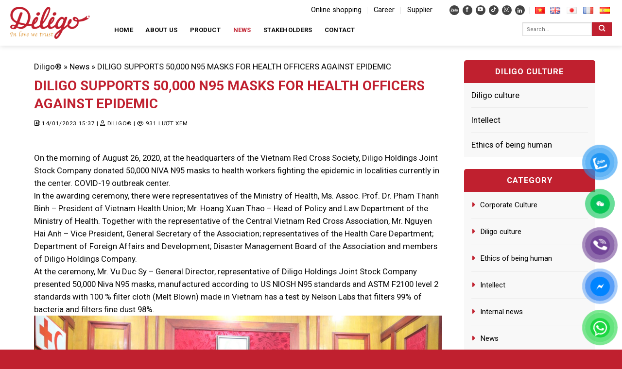

--- FILE ---
content_type: text/html; charset=UTF-8
request_url: https://diligo.vn/en/diligo-supports-50000-n95-masks-for-health-officers-against-epidemic/
body_size: 40816
content:
<!DOCTYPE html>
<html lang="en-US" prefix="og: https://ogp.me/ns#" class="loading-site no-js">
<head>
	<meta charset="UTF-8" />
	<link rel="profile" href="http://gmpg.org/xfn/11" />
	<link rel="pingback" href="https://diligo.vn/xmlrpc.php" />

	<script>(function(html){html.className = html.className.replace(/\bno-js\b/,'js')})(document.documentElement);</script>
<link rel="alternate" href="https://diligo.vn/diligo-holdings-ung-ho-50-000-khau-trang-niva-n95-cho-can-bo-y-te-chong-dich/" hreflang="vi" />
<link rel="alternate" href="https://diligo.vn/en/diligo-supports-50000-n95-masks-for-health-officers-against-epidemic/" hreflang="en" />
<link rel="alternate" href="https://diligo.vn/ja/diligo-%e3%81%af%e3%80%81%e7%96%ab%e7%97%85%e5%af%be%e7%ad%96%e3%81%ae%e4%bf%9d%e5%81%a5%e6%8b%85%e5%bd%93%e8%80%85%e5%90%91%e3%81%91%e3%81%ab-50000-%e6%9e%9a%e3%81%ae-n95-%e3%83%9e%e3%82%b9%e3%82%af/" hreflang="ja" />
<link rel="alternate" href="https://diligo.vn/es/diligo-dona-50-000-mascarillas-n95-para-trabajadores-medicos-que-luchan-contra-la-epidemia/" hreflang="es" />
<meta name="viewport" content="width=device-width, initial-scale=1" />
<!-- Search Engine Optimization by Rank Math - https://rankmath.com/ -->
<title>DILIGO SUPPORTS 50,000 N95 MASKS FOR HEALTH OFFICERS AGAINST EPIDEMIC - Diligo®</title>
<meta name="description" content="Mr. Vu Duc Sy (left) - General Director of Diligo Holdings Joint Stock Company and Mr. Nguyen Hai Anh (right) - Vice Chairman, General Secretary of the"/>
<meta name="robots" content="follow, index, max-snippet:-1, max-video-preview:-1, max-image-preview:large"/>
<link rel="canonical" href="https://diligo.vn/en/diligo-supports-50000-n95-masks-for-health-officers-against-epidemic/" />
<meta property="og:locale" content="en_US" />
<meta property="og:type" content="article" />
<meta property="og:title" content="DILIGO SUPPORTS 50,000 N95 MASKS FOR HEALTH OFFICERS AGAINST EPIDEMIC - Diligo®" />
<meta property="og:description" content="Mr. Vu Duc Sy (left) - General Director of Diligo Holdings Joint Stock Company and Mr. Nguyen Hai Anh (right) - Vice Chairman, General Secretary of the" />
<meta property="og:url" content="https://diligo.vn/en/diligo-supports-50000-n95-masks-for-health-officers-against-epidemic/" />
<meta property="og:site_name" content="Diligo®" />
<meta property="article:section" content="News" />
<meta property="og:updated_time" content="2023-03-15T14:20:57+07:00" />
<meta property="og:image" content="https://diligo.vn/wp-content/uploads/2022/10/50k-khau-trang-n95-ctd-1_optimized-scaled-888x592.jpg" />
<meta property="og:image:secure_url" content="https://diligo.vn/wp-content/uploads/2022/10/50k-khau-trang-n95-ctd-1_optimized-scaled-888x592.jpg" />
<meta property="og:image:width" content="888" />
<meta property="og:image:height" content="592" />
<meta property="og:image:alt" content="DILIGO SUPPORTS 50,000 N95 MASKS FOR HEALTH OFFICERS AGAINST EPIDEMIC" />
<meta property="og:image:type" content="image/jpeg" />
<meta property="article:published_time" content="2023-01-14T15:37:07+07:00" />
<meta property="article:modified_time" content="2023-03-15T14:20:57+07:00" />
<meta name="twitter:card" content="summary_large_image" />
<meta name="twitter:title" content="DILIGO SUPPORTS 50,000 N95 MASKS FOR HEALTH OFFICERS AGAINST EPIDEMIC - Diligo®" />
<meta name="twitter:description" content="Mr. Vu Duc Sy (left) - General Director of Diligo Holdings Joint Stock Company and Mr. Nguyen Hai Anh (right) - Vice Chairman, General Secretary of the" />
<meta name="twitter:image" content="https://diligo.vn/wp-content/uploads/2022/10/50k-khau-trang-n95-ctd-1_optimized-scaled-888x592.jpg" />
<meta name="twitter:label1" content="Written by" />
<meta name="twitter:data1" content="Diligo®" />
<meta name="twitter:label2" content="Time to read" />
<meta name="twitter:data2" content="2 minutes" />
<script type="application/ld+json" class="rank-math-schema">{"@context":"https://schema.org","@graph":[{"@type":"Organization","@id":"https://diligo.vn/#organization","name":"Dilogo Holdings"},{"@type":"WebSite","@id":"https://diligo.vn/#website","url":"https://diligo.vn","name":"Dilogo Holdings","publisher":{"@id":"https://diligo.vn/#organization"},"inLanguage":"en-US"},{"@type":"ImageObject","@id":"https://diligo.vn/wp-content/uploads/2022/10/50k-khau-trang-n95-ctd-1_optimized-scaled.jpg","url":"https://diligo.vn/wp-content/uploads/2022/10/50k-khau-trang-n95-ctd-1_optimized-scaled.jpg","width":"2560","height":"1707","inLanguage":"en-US"},{"@type":"BreadcrumbList","@id":"https://diligo.vn/en/diligo-supports-50000-n95-masks-for-health-officers-against-epidemic/#breadcrumb","itemListElement":[{"@type":"ListItem","position":"1","item":{"@id":"https://diligo.vn","name":"Diligo\u00ae"}},{"@type":"ListItem","position":"2","item":{"@id":"https://diligo.vn/en/p/news/","name":"News"}},{"@type":"ListItem","position":"3","item":{"@id":"https://diligo.vn/en/diligo-supports-50000-n95-masks-for-health-officers-against-epidemic/","name":"DILIGO SUPPORTS 50,000 N95 MASKS FOR HEALTH OFFICERS AGAINST EPIDEMIC"}}]},{"@type":"WebPage","@id":"https://diligo.vn/en/diligo-supports-50000-n95-masks-for-health-officers-against-epidemic/#webpage","url":"https://diligo.vn/en/diligo-supports-50000-n95-masks-for-health-officers-against-epidemic/","name":"DILIGO SUPPORTS 50,000 N95 MASKS FOR HEALTH OFFICERS AGAINST EPIDEMIC - Diligo\u00ae","datePublished":"2023-01-14T15:37:07+07:00","dateModified":"2023-03-15T14:20:57+07:00","isPartOf":{"@id":"https://diligo.vn/#website"},"primaryImageOfPage":{"@id":"https://diligo.vn/wp-content/uploads/2022/10/50k-khau-trang-n95-ctd-1_optimized-scaled.jpg"},"inLanguage":"en-US","breadcrumb":{"@id":"https://diligo.vn/en/diligo-supports-50000-n95-masks-for-health-officers-against-epidemic/#breadcrumb"}},{"@type":"Person","@id":"https://diligo.vn/en/author/quanly/","name":"Diligo\u00ae","url":"https://diligo.vn/en/author/quanly/","image":{"@type":"ImageObject","@id":"https://secure.gravatar.com/avatar/02a9820a3ad1ef59625143b0e359a31a3ce89fcf7c719f337136a78f0a0bca12?s=96&amp;d=mm&amp;r=g","url":"https://secure.gravatar.com/avatar/02a9820a3ad1ef59625143b0e359a31a3ce89fcf7c719f337136a78f0a0bca12?s=96&amp;d=mm&amp;r=g","caption":"Diligo\u00ae","inLanguage":"en-US"},"sameAs":["https://demo.diligo.vn"],"worksFor":{"@id":"https://diligo.vn/#organization"}},{"@type":"BlogPosting","headline":"DILIGO SUPPORTS 50,000 N95 MASKS FOR HEALTH OFFICERS AGAINST EPIDEMIC - Diligo\u00ae","datePublished":"2023-01-14T15:37:07+07:00","dateModified":"2023-03-15T14:20:57+07:00","articleSection":"News","author":{"@id":"https://diligo.vn/en/author/quanly/","name":"Diligo\u00ae"},"publisher":{"@id":"https://diligo.vn/#organization"},"description":"Mr. Vu Duc Sy (left) - General Director of Diligo Holdings Joint Stock Company and Mr. Nguyen Hai Anh (right) - Vice Chairman, General Secretary of the","name":"DILIGO SUPPORTS 50,000 N95 MASKS FOR HEALTH OFFICERS AGAINST EPIDEMIC - Diligo\u00ae","@id":"https://diligo.vn/en/diligo-supports-50000-n95-masks-for-health-officers-against-epidemic/#richSnippet","isPartOf":{"@id":"https://diligo.vn/en/diligo-supports-50000-n95-masks-for-health-officers-against-epidemic/#webpage"},"image":{"@id":"https://diligo.vn/wp-content/uploads/2022/10/50k-khau-trang-n95-ctd-1_optimized-scaled.jpg"},"inLanguage":"en-US","mainEntityOfPage":{"@id":"https://diligo.vn/en/diligo-supports-50000-n95-masks-for-health-officers-against-epidemic/#webpage"}}]}</script>
<!-- /Rank Math WordPress SEO plugin -->

<link rel='dns-prefetch' href='//use.fontawesome.com' />
<link rel='dns-prefetch' href='//fonts.googleapis.com' />
<link href='https://fonts.gstatic.com' crossorigin rel='preconnect' />
<link rel='prefetch' href='https://diligo.vn/wp-content/themes/flatsome/assets/js/flatsome.js?ver=be4456ec53c49e21f6f3' />
<link rel='prefetch' href='https://diligo.vn/wp-content/themes/flatsome/assets/js/chunk.slider.js?ver=3.18.4' />
<link rel='prefetch' href='https://diligo.vn/wp-content/themes/flatsome/assets/js/chunk.popups.js?ver=3.18.4' />
<link rel='prefetch' href='https://diligo.vn/wp-content/themes/flatsome/assets/js/chunk.tooltips.js?ver=3.18.4' />
<link rel='prefetch' href='https://diligo.vn/wp-content/themes/flatsome/assets/js/woocommerce.js?ver=49415fe6a9266f32f1f2' />
<link rel="alternate" type="application/rss+xml" title="Diligo® &raquo; Feed" href="https://diligo.vn/en/feed/" />
<link rel="alternate" type="application/rss+xml" title="Diligo® &raquo; Comments Feed" href="https://diligo.vn/en/comments/feed/" />
<link rel="alternate" type="application/rss+xml" title="Diligo® &raquo; DILIGO SUPPORTS 50,000 N95 MASKS FOR HEALTH OFFICERS AGAINST EPIDEMIC Comments Feed" href="https://diligo.vn/en/diligo-supports-50000-n95-masks-for-health-officers-against-epidemic/feed/" />
<link rel="alternate" title="oEmbed (JSON)" type="application/json+oembed" href="https://diligo.vn/wp-json/oembed/1.0/embed?url=https%3A%2F%2Fdiligo.vn%2Fen%2Fdiligo-supports-50000-n95-masks-for-health-officers-against-epidemic%2F&#038;lang=en" />
<link rel="alternate" title="oEmbed (XML)" type="text/xml+oembed" href="https://diligo.vn/wp-json/oembed/1.0/embed?url=https%3A%2F%2Fdiligo.vn%2Fen%2Fdiligo-supports-50000-n95-masks-for-health-officers-against-epidemic%2F&#038;format=xml&#038;lang=en" />
<style id='wp-img-auto-sizes-contain-inline-css' type='text/css'>
img:is([sizes=auto i],[sizes^="auto," i]){contain-intrinsic-size:3000px 1500px}
/*# sourceURL=wp-img-auto-sizes-contain-inline-css */
</style>
<style id='wp-emoji-styles-inline-css' type='text/css'>

	img.wp-smiley, img.emoji {
		display: inline !important;
		border: none !important;
		box-shadow: none !important;
		height: 1em !important;
		width: 1em !important;
		margin: 0 0.07em !important;
		vertical-align: -0.1em !important;
		background: none !important;
		padding: 0 !important;
	}
/*# sourceURL=wp-emoji-styles-inline-css */
</style>
<style id='wp-block-library-inline-css' type='text/css'>
:root{--wp-block-synced-color:#7a00df;--wp-block-synced-color--rgb:122,0,223;--wp-bound-block-color:var(--wp-block-synced-color);--wp-editor-canvas-background:#ddd;--wp-admin-theme-color:#007cba;--wp-admin-theme-color--rgb:0,124,186;--wp-admin-theme-color-darker-10:#006ba1;--wp-admin-theme-color-darker-10--rgb:0,107,160.5;--wp-admin-theme-color-darker-20:#005a87;--wp-admin-theme-color-darker-20--rgb:0,90,135;--wp-admin-border-width-focus:2px}@media (min-resolution:192dpi){:root{--wp-admin-border-width-focus:1.5px}}.wp-element-button{cursor:pointer}:root .has-very-light-gray-background-color{background-color:#eee}:root .has-very-dark-gray-background-color{background-color:#313131}:root .has-very-light-gray-color{color:#eee}:root .has-very-dark-gray-color{color:#313131}:root .has-vivid-green-cyan-to-vivid-cyan-blue-gradient-background{background:linear-gradient(135deg,#00d084,#0693e3)}:root .has-purple-crush-gradient-background{background:linear-gradient(135deg,#34e2e4,#4721fb 50%,#ab1dfe)}:root .has-hazy-dawn-gradient-background{background:linear-gradient(135deg,#faaca8,#dad0ec)}:root .has-subdued-olive-gradient-background{background:linear-gradient(135deg,#fafae1,#67a671)}:root .has-atomic-cream-gradient-background{background:linear-gradient(135deg,#fdd79a,#004a59)}:root .has-nightshade-gradient-background{background:linear-gradient(135deg,#330968,#31cdcf)}:root .has-midnight-gradient-background{background:linear-gradient(135deg,#020381,#2874fc)}:root{--wp--preset--font-size--normal:16px;--wp--preset--font-size--huge:42px}.has-regular-font-size{font-size:1em}.has-larger-font-size{font-size:2.625em}.has-normal-font-size{font-size:var(--wp--preset--font-size--normal)}.has-huge-font-size{font-size:var(--wp--preset--font-size--huge)}.has-text-align-center{text-align:center}.has-text-align-left{text-align:left}.has-text-align-right{text-align:right}.has-fit-text{white-space:nowrap!important}#end-resizable-editor-section{display:none}.aligncenter{clear:both}.items-justified-left{justify-content:flex-start}.items-justified-center{justify-content:center}.items-justified-right{justify-content:flex-end}.items-justified-space-between{justify-content:space-between}.screen-reader-text{border:0;clip-path:inset(50%);height:1px;margin:-1px;overflow:hidden;padding:0;position:absolute;width:1px;word-wrap:normal!important}.screen-reader-text:focus{background-color:#ddd;clip-path:none;color:#444;display:block;font-size:1em;height:auto;left:5px;line-height:normal;padding:15px 23px 14px;text-decoration:none;top:5px;width:auto;z-index:100000}html :where(.has-border-color){border-style:solid}html :where([style*=border-top-color]){border-top-style:solid}html :where([style*=border-right-color]){border-right-style:solid}html :where([style*=border-bottom-color]){border-bottom-style:solid}html :where([style*=border-left-color]){border-left-style:solid}html :where([style*=border-width]){border-style:solid}html :where([style*=border-top-width]){border-top-style:solid}html :where([style*=border-right-width]){border-right-style:solid}html :where([style*=border-bottom-width]){border-bottom-style:solid}html :where([style*=border-left-width]){border-left-style:solid}html :where(img[class*=wp-image-]){height:auto;max-width:100%}:where(figure){margin:0 0 1em}html :where(.is-position-sticky){--wp-admin--admin-bar--position-offset:var(--wp-admin--admin-bar--height,0px)}@media screen and (max-width:600px){html :where(.is-position-sticky){--wp-admin--admin-bar--position-offset:0px}}

/*# sourceURL=wp-block-library-inline-css */
</style><link rel='stylesheet' id='wc-blocks-style-css' href='https://diligo.vn/wp-content/plugins/woocommerce/assets/client/blocks/wc-blocks.css?ver=wc-10.4.3' type='text/css' media='all' />
<style id='global-styles-inline-css' type='text/css'>
:root{--wp--preset--aspect-ratio--square: 1;--wp--preset--aspect-ratio--4-3: 4/3;--wp--preset--aspect-ratio--3-4: 3/4;--wp--preset--aspect-ratio--3-2: 3/2;--wp--preset--aspect-ratio--2-3: 2/3;--wp--preset--aspect-ratio--16-9: 16/9;--wp--preset--aspect-ratio--9-16: 9/16;--wp--preset--color--black: #000000;--wp--preset--color--cyan-bluish-gray: #abb8c3;--wp--preset--color--white: #ffffff;--wp--preset--color--pale-pink: #f78da7;--wp--preset--color--vivid-red: #cf2e2e;--wp--preset--color--luminous-vivid-orange: #ff6900;--wp--preset--color--luminous-vivid-amber: #fcb900;--wp--preset--color--light-green-cyan: #7bdcb5;--wp--preset--color--vivid-green-cyan: #00d084;--wp--preset--color--pale-cyan-blue: #8ed1fc;--wp--preset--color--vivid-cyan-blue: #0693e3;--wp--preset--color--vivid-purple: #9b51e0;--wp--preset--color--primary: #c0202f;--wp--preset--color--secondary: #ffca0f;--wp--preset--color--success: #dd3333;--wp--preset--color--alert: #0e9648;--wp--preset--gradient--vivid-cyan-blue-to-vivid-purple: linear-gradient(135deg,rgb(6,147,227) 0%,rgb(155,81,224) 100%);--wp--preset--gradient--light-green-cyan-to-vivid-green-cyan: linear-gradient(135deg,rgb(122,220,180) 0%,rgb(0,208,130) 100%);--wp--preset--gradient--luminous-vivid-amber-to-luminous-vivid-orange: linear-gradient(135deg,rgb(252,185,0) 0%,rgb(255,105,0) 100%);--wp--preset--gradient--luminous-vivid-orange-to-vivid-red: linear-gradient(135deg,rgb(255,105,0) 0%,rgb(207,46,46) 100%);--wp--preset--gradient--very-light-gray-to-cyan-bluish-gray: linear-gradient(135deg,rgb(238,238,238) 0%,rgb(169,184,195) 100%);--wp--preset--gradient--cool-to-warm-spectrum: linear-gradient(135deg,rgb(74,234,220) 0%,rgb(151,120,209) 20%,rgb(207,42,186) 40%,rgb(238,44,130) 60%,rgb(251,105,98) 80%,rgb(254,248,76) 100%);--wp--preset--gradient--blush-light-purple: linear-gradient(135deg,rgb(255,206,236) 0%,rgb(152,150,240) 100%);--wp--preset--gradient--blush-bordeaux: linear-gradient(135deg,rgb(254,205,165) 0%,rgb(254,45,45) 50%,rgb(107,0,62) 100%);--wp--preset--gradient--luminous-dusk: linear-gradient(135deg,rgb(255,203,112) 0%,rgb(199,81,192) 50%,rgb(65,88,208) 100%);--wp--preset--gradient--pale-ocean: linear-gradient(135deg,rgb(255,245,203) 0%,rgb(182,227,212) 50%,rgb(51,167,181) 100%);--wp--preset--gradient--electric-grass: linear-gradient(135deg,rgb(202,248,128) 0%,rgb(113,206,126) 100%);--wp--preset--gradient--midnight: linear-gradient(135deg,rgb(2,3,129) 0%,rgb(40,116,252) 100%);--wp--preset--font-size--small: 13px;--wp--preset--font-size--medium: 20px;--wp--preset--font-size--large: 36px;--wp--preset--font-size--x-large: 42px;--wp--preset--spacing--20: 0.44rem;--wp--preset--spacing--30: 0.67rem;--wp--preset--spacing--40: 1rem;--wp--preset--spacing--50: 1.5rem;--wp--preset--spacing--60: 2.25rem;--wp--preset--spacing--70: 3.38rem;--wp--preset--spacing--80: 5.06rem;--wp--preset--shadow--natural: 6px 6px 9px rgba(0, 0, 0, 0.2);--wp--preset--shadow--deep: 12px 12px 50px rgba(0, 0, 0, 0.4);--wp--preset--shadow--sharp: 6px 6px 0px rgba(0, 0, 0, 0.2);--wp--preset--shadow--outlined: 6px 6px 0px -3px rgb(255, 255, 255), 6px 6px rgb(0, 0, 0);--wp--preset--shadow--crisp: 6px 6px 0px rgb(0, 0, 0);}:where(body) { margin: 0; }.wp-site-blocks > .alignleft { float: left; margin-right: 2em; }.wp-site-blocks > .alignright { float: right; margin-left: 2em; }.wp-site-blocks > .aligncenter { justify-content: center; margin-left: auto; margin-right: auto; }:where(.is-layout-flex){gap: 0.5em;}:where(.is-layout-grid){gap: 0.5em;}.is-layout-flow > .alignleft{float: left;margin-inline-start: 0;margin-inline-end: 2em;}.is-layout-flow > .alignright{float: right;margin-inline-start: 2em;margin-inline-end: 0;}.is-layout-flow > .aligncenter{margin-left: auto !important;margin-right: auto !important;}.is-layout-constrained > .alignleft{float: left;margin-inline-start: 0;margin-inline-end: 2em;}.is-layout-constrained > .alignright{float: right;margin-inline-start: 2em;margin-inline-end: 0;}.is-layout-constrained > .aligncenter{margin-left: auto !important;margin-right: auto !important;}.is-layout-constrained > :where(:not(.alignleft):not(.alignright):not(.alignfull)){margin-left: auto !important;margin-right: auto !important;}body .is-layout-flex{display: flex;}.is-layout-flex{flex-wrap: wrap;align-items: center;}.is-layout-flex > :is(*, div){margin: 0;}body .is-layout-grid{display: grid;}.is-layout-grid > :is(*, div){margin: 0;}body{padding-top: 0px;padding-right: 0px;padding-bottom: 0px;padding-left: 0px;}a:where(:not(.wp-element-button)){text-decoration: none;}:root :where(.wp-element-button, .wp-block-button__link){background-color: #32373c;border-width: 0;color: #fff;font-family: inherit;font-size: inherit;font-style: inherit;font-weight: inherit;letter-spacing: inherit;line-height: inherit;padding-top: calc(0.667em + 2px);padding-right: calc(1.333em + 2px);padding-bottom: calc(0.667em + 2px);padding-left: calc(1.333em + 2px);text-decoration: none;text-transform: inherit;}.has-black-color{color: var(--wp--preset--color--black) !important;}.has-cyan-bluish-gray-color{color: var(--wp--preset--color--cyan-bluish-gray) !important;}.has-white-color{color: var(--wp--preset--color--white) !important;}.has-pale-pink-color{color: var(--wp--preset--color--pale-pink) !important;}.has-vivid-red-color{color: var(--wp--preset--color--vivid-red) !important;}.has-luminous-vivid-orange-color{color: var(--wp--preset--color--luminous-vivid-orange) !important;}.has-luminous-vivid-amber-color{color: var(--wp--preset--color--luminous-vivid-amber) !important;}.has-light-green-cyan-color{color: var(--wp--preset--color--light-green-cyan) !important;}.has-vivid-green-cyan-color{color: var(--wp--preset--color--vivid-green-cyan) !important;}.has-pale-cyan-blue-color{color: var(--wp--preset--color--pale-cyan-blue) !important;}.has-vivid-cyan-blue-color{color: var(--wp--preset--color--vivid-cyan-blue) !important;}.has-vivid-purple-color{color: var(--wp--preset--color--vivid-purple) !important;}.has-primary-color{color: var(--wp--preset--color--primary) !important;}.has-secondary-color{color: var(--wp--preset--color--secondary) !important;}.has-success-color{color: var(--wp--preset--color--success) !important;}.has-alert-color{color: var(--wp--preset--color--alert) !important;}.has-black-background-color{background-color: var(--wp--preset--color--black) !important;}.has-cyan-bluish-gray-background-color{background-color: var(--wp--preset--color--cyan-bluish-gray) !important;}.has-white-background-color{background-color: var(--wp--preset--color--white) !important;}.has-pale-pink-background-color{background-color: var(--wp--preset--color--pale-pink) !important;}.has-vivid-red-background-color{background-color: var(--wp--preset--color--vivid-red) !important;}.has-luminous-vivid-orange-background-color{background-color: var(--wp--preset--color--luminous-vivid-orange) !important;}.has-luminous-vivid-amber-background-color{background-color: var(--wp--preset--color--luminous-vivid-amber) !important;}.has-light-green-cyan-background-color{background-color: var(--wp--preset--color--light-green-cyan) !important;}.has-vivid-green-cyan-background-color{background-color: var(--wp--preset--color--vivid-green-cyan) !important;}.has-pale-cyan-blue-background-color{background-color: var(--wp--preset--color--pale-cyan-blue) !important;}.has-vivid-cyan-blue-background-color{background-color: var(--wp--preset--color--vivid-cyan-blue) !important;}.has-vivid-purple-background-color{background-color: var(--wp--preset--color--vivid-purple) !important;}.has-primary-background-color{background-color: var(--wp--preset--color--primary) !important;}.has-secondary-background-color{background-color: var(--wp--preset--color--secondary) !important;}.has-success-background-color{background-color: var(--wp--preset--color--success) !important;}.has-alert-background-color{background-color: var(--wp--preset--color--alert) !important;}.has-black-border-color{border-color: var(--wp--preset--color--black) !important;}.has-cyan-bluish-gray-border-color{border-color: var(--wp--preset--color--cyan-bluish-gray) !important;}.has-white-border-color{border-color: var(--wp--preset--color--white) !important;}.has-pale-pink-border-color{border-color: var(--wp--preset--color--pale-pink) !important;}.has-vivid-red-border-color{border-color: var(--wp--preset--color--vivid-red) !important;}.has-luminous-vivid-orange-border-color{border-color: var(--wp--preset--color--luminous-vivid-orange) !important;}.has-luminous-vivid-amber-border-color{border-color: var(--wp--preset--color--luminous-vivid-amber) !important;}.has-light-green-cyan-border-color{border-color: var(--wp--preset--color--light-green-cyan) !important;}.has-vivid-green-cyan-border-color{border-color: var(--wp--preset--color--vivid-green-cyan) !important;}.has-pale-cyan-blue-border-color{border-color: var(--wp--preset--color--pale-cyan-blue) !important;}.has-vivid-cyan-blue-border-color{border-color: var(--wp--preset--color--vivid-cyan-blue) !important;}.has-vivid-purple-border-color{border-color: var(--wp--preset--color--vivid-purple) !important;}.has-primary-border-color{border-color: var(--wp--preset--color--primary) !important;}.has-secondary-border-color{border-color: var(--wp--preset--color--secondary) !important;}.has-success-border-color{border-color: var(--wp--preset--color--success) !important;}.has-alert-border-color{border-color: var(--wp--preset--color--alert) !important;}.has-vivid-cyan-blue-to-vivid-purple-gradient-background{background: var(--wp--preset--gradient--vivid-cyan-blue-to-vivid-purple) !important;}.has-light-green-cyan-to-vivid-green-cyan-gradient-background{background: var(--wp--preset--gradient--light-green-cyan-to-vivid-green-cyan) !important;}.has-luminous-vivid-amber-to-luminous-vivid-orange-gradient-background{background: var(--wp--preset--gradient--luminous-vivid-amber-to-luminous-vivid-orange) !important;}.has-luminous-vivid-orange-to-vivid-red-gradient-background{background: var(--wp--preset--gradient--luminous-vivid-orange-to-vivid-red) !important;}.has-very-light-gray-to-cyan-bluish-gray-gradient-background{background: var(--wp--preset--gradient--very-light-gray-to-cyan-bluish-gray) !important;}.has-cool-to-warm-spectrum-gradient-background{background: var(--wp--preset--gradient--cool-to-warm-spectrum) !important;}.has-blush-light-purple-gradient-background{background: var(--wp--preset--gradient--blush-light-purple) !important;}.has-blush-bordeaux-gradient-background{background: var(--wp--preset--gradient--blush-bordeaux) !important;}.has-luminous-dusk-gradient-background{background: var(--wp--preset--gradient--luminous-dusk) !important;}.has-pale-ocean-gradient-background{background: var(--wp--preset--gradient--pale-ocean) !important;}.has-electric-grass-gradient-background{background: var(--wp--preset--gradient--electric-grass) !important;}.has-midnight-gradient-background{background: var(--wp--preset--gradient--midnight) !important;}.has-small-font-size{font-size: var(--wp--preset--font-size--small) !important;}.has-medium-font-size{font-size: var(--wp--preset--font-size--medium) !important;}.has-large-font-size{font-size: var(--wp--preset--font-size--large) !important;}.has-x-large-font-size{font-size: var(--wp--preset--font-size--x-large) !important;}
/*# sourceURL=global-styles-inline-css */
</style>

<link rel='stylesheet' id='awsm-ead-public-css' href='https://diligo.vn/wp-content/plugins/embed-any-document/css/embed-public.min.css?ver=2.7.12' type='text/css' media='all' />
<style id='font-awesome-svg-styles-default-inline-css' type='text/css'>
.svg-inline--fa {
  display: inline-block;
  height: 1em;
  overflow: visible;
  vertical-align: -.125em;
}
/*# sourceURL=font-awesome-svg-styles-default-inline-css */
</style>
<link rel='stylesheet' id='font-awesome-svg-styles-css' href='https://diligo.vn/wp-content/uploads/font-awesome/v6.2.0/css/svg-with-js.css' type='text/css' media='all' />
<style id='font-awesome-svg-styles-inline-css' type='text/css'>
   .wp-block-font-awesome-icon svg::before,
   .wp-rich-text-font-awesome-icon svg::before {content: unset;}
/*# sourceURL=font-awesome-svg-styles-inline-css */
</style>
<link rel='stylesheet' id='contact-form-7-css' href='https://diligo.vn/wp-content/plugins/contact-form-7/includes/css/styles.css?ver=6.1.4' type='text/css' media='all' />
<style id='woocommerce-inline-inline-css' type='text/css'>
.woocommerce form .form-row .required { visibility: visible; }
/*# sourceURL=woocommerce-inline-inline-css */
</style>
<link rel='stylesheet' id='font-awesome-official-css' href='https://use.fontawesome.com/releases/v6.2.0/css/all.css' type='text/css' media='all' integrity="sha384-SOnAn/m2fVJCwnbEYgD4xzrPtvsXdElhOVvR8ND1YjB5nhGNwwf7nBQlhfAwHAZC" crossorigin="anonymous" />
<link rel='stylesheet' id='flatsome-main-css' href='https://diligo.vn/wp-content/themes/flatsome/assets/css/flatsome.css?ver=3.18.4' type='text/css' media='all' />
<style id='flatsome-main-inline-css' type='text/css'>
@font-face {
				font-family: "fl-icons";
				font-display: block;
				src: url(https://diligo.vn/wp-content/themes/flatsome/assets/css/icons/fl-icons.eot?v=3.18.4);
				src:
					url(https://diligo.vn/wp-content/themes/flatsome/assets/css/icons/fl-icons.eot#iefix?v=3.18.4) format("embedded-opentype"),
					url(https://diligo.vn/wp-content/themes/flatsome/assets/css/icons/fl-icons.woff2?v=3.18.4) format("woff2"),
					url(https://diligo.vn/wp-content/themes/flatsome/assets/css/icons/fl-icons.ttf?v=3.18.4) format("truetype"),
					url(https://diligo.vn/wp-content/themes/flatsome/assets/css/icons/fl-icons.woff?v=3.18.4) format("woff"),
					url(https://diligo.vn/wp-content/themes/flatsome/assets/css/icons/fl-icons.svg?v=3.18.4#fl-icons) format("svg");
			}
/*# sourceURL=flatsome-main-inline-css */
</style>
<link rel='stylesheet' id='flatsome-shop-css' href='https://diligo.vn/wp-content/themes/flatsome/assets/css/flatsome-shop.css?ver=3.18.4' type='text/css' media='all' />
<link rel='stylesheet' id='flatsome-style-css' href='https://diligo.vn/wp-content/themes/congnghevietnam-vn/style.css?ver=3.0' type='text/css' media='all' />
<link rel='stylesheet' id='flatsome-googlefonts-css' href='//fonts.googleapis.com/css?family=Roboto%3Aregular%2C700%2Cregular%2C700%7CDancing+Script%3Aregular%2Cregular&#038;display=swap&#038;ver=3.9' type='text/css' media='all' />
<link rel='stylesheet' id='font-awesome-official-v4shim-css' href='https://use.fontawesome.com/releases/v6.2.0/css/v4-shims.css' type='text/css' media='all' integrity="sha384-MAgG0MNwzSXBbmOw4KK9yjMrRaUNSCk3WoZPkzVC1rmhXzerY4gqk/BLNYtdOFCO" crossorigin="anonymous" />
<script type="text/javascript" src="https://diligo.vn/wp-includes/js/jquery/jquery.min.js?ver=3.7.1" id="jquery-core-js"></script>
<script type="text/javascript" src="https://diligo.vn/wp-includes/js/jquery/jquery-migrate.min.js?ver=3.4.1" id="jquery-migrate-js"></script>
<script type="text/javascript" src="https://diligo.vn/wp-content/plugins/woocommerce/assets/js/jquery-blockui/jquery.blockUI.min.js?ver=2.7.0-wc.10.4.3" id="wc-jquery-blockui-js" data-wp-strategy="defer"></script>
<script type="text/javascript" id="wc-add-to-cart-js-extra">
/* <![CDATA[ */
var wc_add_to_cart_params = {"ajax_url":"/wp-admin/admin-ajax.php","wc_ajax_url":"/en/?wc-ajax=%%endpoint%%","i18n_view_cart":"View cart","cart_url":"https://diligo.vn/en/cart/","is_cart":"","cart_redirect_after_add":"no"};
//# sourceURL=wc-add-to-cart-js-extra
/* ]]> */
</script>
<script type="text/javascript" src="https://diligo.vn/wp-content/plugins/woocommerce/assets/js/frontend/add-to-cart.min.js?ver=10.4.3" id="wc-add-to-cart-js" defer="defer" data-wp-strategy="defer"></script>
<script type="text/javascript" src="https://diligo.vn/wp-content/plugins/woocommerce/assets/js/js-cookie/js.cookie.min.js?ver=2.1.4-wc.10.4.3" id="wc-js-cookie-js" data-wp-strategy="defer"></script>
<link rel="https://api.w.org/" href="https://diligo.vn/wp-json/" /><link rel="alternate" title="JSON" type="application/json" href="https://diligo.vn/wp-json/wp/v2/posts/2131" /><link rel="EditURI" type="application/rsd+xml" title="RSD" href="https://diligo.vn/xmlrpc.php?rsd" />
<meta name="generator" content="WordPress 6.9" />
<link rel='shortlink' href='https://diligo.vn/?p=2131' />
<style>.bg{opacity: 0; transition: opacity 1s; -webkit-transition: opacity 1s;} .bg-loaded{opacity: 1;}</style><!-- Google tag (gtag.js) -->
<script async src="https://www.googletagmanager.com/gtag/js?id=G-YNSXKBM2GQ"></script>
<script>
  window.dataLayer = window.dataLayer || [];
  function gtag(){dataLayer.push(arguments);}
  gtag('js', new Date());

  gtag('config', 'G-YNSXKBM2GQ');
</script>


<!-- Google tag (gtag.js) -->
<script async src="https://www.googletagmanager.com/gtag/js?id=G-PH8D4PE998"></script>
<script>
  window.dataLayer = window.dataLayer || [];
  function gtag(){dataLayer.push(arguments);}
  gtag('js', new Date());

  gtag('config', 'G-PH8D4PE998');
</script>

	<noscript><style>.woocommerce-product-gallery{ opacity: 1 !important; }</style></noscript>
	<link rel="icon" href="https://diligo.vn/wp-content/uploads/2022/10/icon.png" sizes="32x32" />
<link rel="icon" href="https://diligo.vn/wp-content/uploads/2022/10/icon.png" sizes="192x192" />
<link rel="apple-touch-icon" href="https://diligo.vn/wp-content/uploads/2022/10/icon.png" />
<meta name="msapplication-TileImage" content="https://diligo.vn/wp-content/uploads/2022/10/icon.png" />
<style id="custom-css" type="text/css">:root {--primary-color: #c0202f;--fs-color-primary: #c0202f;--fs-color-secondary: #ffca0f;--fs-color-success: #dd3333;--fs-color-alert: #0e9648;--fs-experimental-link-color: #000000;--fs-experimental-link-color-hover: #c0202f;}.tooltipster-base {--tooltip-color: #fff;--tooltip-bg-color: #000;}.off-canvas-right .mfp-content, .off-canvas-left .mfp-content {--drawer-width: 300px;}.off-canvas .mfp-content.off-canvas-cart {--drawer-width: 360px;}.container-width, .full-width .ubermenu-nav, .container, .row{max-width: 1170px}.row.row-collapse{max-width: 1140px}.row.row-small{max-width: 1162.5px}.row.row-large{max-width: 1200px}.header-main{height: 68px}#logo img{max-height: 68px}#logo{width:300px;}#logo img{padding:8px 0;}.header-top{min-height: 26px}.transparent .header-main{height: 68px}.transparent #logo img{max-height: 68px}.has-transparent + .page-title:first-of-type,.has-transparent + #main > .page-title,.has-transparent + #main > div > .page-title,.has-transparent + #main .page-header-wrapper:first-of-type .page-title{padding-top: 98px;}.transparent .header-wrapper{background-color: #ffffff!important;}.transparent .top-divider{display: none;}.header.show-on-scroll,.stuck .header-main{height:68px!important}.stuck #logo img{max-height: 68px!important}.search-form{ width: 97%;}.header-bg-color {background-color: #ffffff}.header-bottom {background-color: #f1f1f1}.top-bar-nav > li > a{line-height: 16px }.header-main .nav > li > a{line-height: 16px }.stuck .header-main .nav > li > a{line-height: 50px }@media (max-width: 549px) {.header-main{height: 70px}#logo img{max-height: 70px}}.header-top{background-color:#ffffff!important;}body{color: #0a0a0a}h1,h2,h3,h4,h5,h6,.heading-font{color: #c0202f;}body{font-size: 105%;}@media screen and (max-width: 549px){body{font-size: 105%;}}body{font-family: Roboto, sans-serif;}body {font-weight: 400;font-style: normal;}.nav > li > a {font-family: Roboto, sans-serif;}.mobile-sidebar-levels-2 .nav > li > ul > li > a {font-family: Roboto, sans-serif;}.nav > li > a,.mobile-sidebar-levels-2 .nav > li > ul > li > a {font-weight: 700;font-style: normal;}h1,h2,h3,h4,h5,h6,.heading-font, .off-canvas-center .nav-sidebar.nav-vertical > li > a{font-family: Roboto, sans-serif;}h1,h2,h3,h4,h5,h6,.heading-font,.banner h1,.banner h2 {font-weight: 700;font-style: normal;}.alt-font{font-family: "Dancing Script", sans-serif;}.alt-font {font-weight: 400!important;font-style: normal!important;}.header:not(.transparent) .header-nav-main.nav > li > a {color: #0a0a0a;}.header:not(.transparent) .header-nav-main.nav > li > a:hover,.header:not(.transparent) .header-nav-main.nav > li.active > a,.header:not(.transparent) .header-nav-main.nav > li.current > a,.header:not(.transparent) .header-nav-main.nav > li > a.active,.header:not(.transparent) .header-nav-main.nav > li > a.current{color: #c0202f;}.header-nav-main.nav-line-bottom > li > a:before,.header-nav-main.nav-line-grow > li > a:before,.header-nav-main.nav-line > li > a:before,.header-nav-main.nav-box > li > a:hover,.header-nav-main.nav-box > li.active > a,.header-nav-main.nav-pills > li > a:hover,.header-nav-main.nav-pills > li.active > a{color:#FFF!important;background-color: #c0202f;}@media screen and (min-width: 550px){.products .box-vertical .box-image{min-width: 600px!important;width: 600px!important;}}.absolute-footer, html{background-color: #c0202f}button[name='update_cart'] { display: none; }.nav-vertical-fly-out > li + li {border-top-width: 1px; border-top-style: solid;}/* Custom CSS */.content-area img { max-width: 100%; }a.single_add_to_cart_button.button.alt { background-color: #c0202f; }.parent-pageid-32 .page-title-inner.container.align-center.text-center.flex-row-col.medium-flex-wrap .title-wrapper.flex-col, .parent-pageid-32 .page-title-inner.container.align-center.text-center.flex-row-col.medium-flex-wrap .title-content.flex-col { opacity: 0; }.page-header-wrapper h1.entry-title { font-size: 2em; }.page-header-wrapper .title-breadcrumbs.pb-half.pt-half nav.woocommerce-breadcrumb.breadcrumbs.uppercase { font-size: 80%; }h1.product-title.product_title.entry-title { border-bottom: 1px solid silver; padding-bottom: 8px; margin-bottom: 10px; } .post-meta.is-small.op-8, .quantity.buttons_added, h6.entry-category.is-xsmall { display: none; }aside.widget.block_widget h5.post-title.is-large { border: none; padding-bottom: 0; margin-bottom: 0; }.product-page-accordian img { max-width: 800px; margin: 0 auto; display: block; }.entry-image.relative, .badge.absolute { display: none; }button.flickity-button { opacity: 1; }button.flickity-button.flickity-prev-next-button.previous { left: -38px; width: 26px; }button.flickity-button.flickity-prev-next-button.next { width: 26px; left: unset; right: -38px; }button.flickity-button svg { border: none !important; background: #dbd9da; color: #fff; }div#masthead a.nav-top-link { padding: 0 3.8px !important; }div#masthead a.nav-top-link i.icon-angle-down { display: none; }li#menu-item-3308 .sub-menu.nav-dropdown:before, li#menu-item-3307 .sub-menu.nav-dropdown:before,li#menu-item-3311 .sub-menu.nav-dropdown:before,li#menu-item-2586 .sub-menu.nav-dropdown:before,li#menu-item-2587 .sub-menu.nav-dropdown:before,li#menu-item-2614 .sub-menu.nav-dropdown:before,li#menu-item-2219 .sub-menu.nav-dropdown:before,li#menu-item-2216 .sub-menu.nav-dropdown:before,li#menu-item-2215 .sub-menu.nav-dropdown:before,li#menu-item-609 .sub-menu.nav-dropdown:before, li#menu-item-604 .sub-menu.nav-dropdown:before, li#menu-item-607 .sub-menu.nav-dropdown:before {content: '';display: block;position: absolute;left: 45%;bottom: 100%;width: 0;height: 0;border: 10px solid transparent;border-bottom-color: rgba(0, 0, 0, 0.628);} li#menu-item-609 .sub-menu.nav-dropdown:after, li#menu-item-604 .sub-menu.nav-dropdown:after, li#menu-item-607 .sub-menu.nav-dropdown:after {content: '';display: block;position: absolute;left: 65%;bottom: 100%;width: 0;height: 0;border: 9px solid transparent;border-bottom-color: white;}li#menu-item-607 .sub-menu.nav-dropdown:before {left: 53%;}li#menu-item-604 .sub-menu.nav-dropdown:before {left: 45%;}li#menu-item-609 .sub-menu.nav-dropdown:before {left: 73%;}li#menu-item-2215 .sub-menu.nav-dropdown:before {left: 39%;}li#menu-item-2216 .sub-menu.nav-dropdown:before {left: 47%;}li#menu-item-2219 .sub-menu.nav-dropdown:before {left: 69%;}li#menu-item-2586 .sub-menu.nav-dropdown:before {left: 45%;}li#menu-item-2587 .sub-menu.nav-dropdown:before {left: 52%;}li#menu-item-2614 .sub-menu.nav-dropdown:before {left: 69%;}li#menu-item-3307 .sub-menu.nav-dropdown:before {left: 40%;}li#menu-item-3308 .sub-menu.nav-dropdown:before {left: 48%;}li#menu-item-3311 .sub-menu.nav-dropdown:before {left: 73%;}.header-search-form-wrapper { font-size: 80%; }.badge-inner { background: #f2ab01; }.glrst .col {padding-bottom: 18px !important;}ul.sub-menu.nav-dropdown.nav-dropdown-default { font-size: 88%; }h5.post-title.is-large { color: inherit; }.sidebar-menu.no-scrollbar ul.nav.nav-sidebar.nav-vertical.nav-uppercase.nav-slide { padding-top: 0; } .banner .text-center {text-align: center;text-shadow: 0 0 10px #0000002d, 0 0 10px #0000002d, 0 0 10px #0000002d, 0 0 10px #0000002d, 0 0 10px #0000002d, 0 0 10px #0000002d, 0 0 10px #0000002d;}.archive h5.post-title.is-large { border-bottom: 2px solid #e8e8e8; margin-bottom: 10px; padding-bottom: 10px; font-size: 150%; }li#menu-item-143 ul.sub-menu.nav-dropdown { min-width: 300px; }.nav-dropdown-default { padding: 10px; }.box-text .button { margin-top: 6px; }.nav-dropdown { color: inherit; } .nav-dropdown a:hover { color: #06539c !important; font-weight: 500;}.bgt, aside span.widget-title { background: #c0202f; }.is-divider { display: none; }.title-breadcrumbs.pb-half.pt-half, .pd0, .pd0 .col{ padding-bottom: 0; } .pd0 a.button { margin-bottom: 0; }.container.section-title-container { margin-bottom: 0.5em; }h1, h2, h3, h4, h5, h6, .heading-font { margin-bottom: 0; }.page-header-wrapper h1 { text-transform: uppercase; }b, strong { font-weight: 500; }.text.td p, .text.td span { font-weight: bold; }p.hshow, a.hshow{ display: none; } .box:hover p.hshow, .box:hover a.hshow{ display: inline-block; }h1 strong, h2 strong, h3 strong, h4 strong, h5 strong, h6 strong, .heading-font strong, h1 b, h2 b, h3 b, h4 b, h5 b, h6 b, .heading-font b { font-weight: bold; } .banner h2, .banner h3, .banner h1 {line-height: 1.3;}pre, blockquote, form, figure, p, dl, ul, ol { margin-bottom: 0.5em; }.tdgp p { font-weight: 700; } .tdgp p:last-child { font-weight: normal; }.frm-footer form.wpcf7-form.init { font-size: 70%; text-align: center; }.ft-list .container.section-title-container { margin-bottom: 15px !important; } span.wpcf7-spinner { display: none; } .frm-footer form.wpcf7-form.init .wpcf7-submit { background-color: #ff0039; }.stin-tuc .col.post-item .box-image { border: 1px solid #e3e3e3f5; border-radius: 2px; padding: 3px; } .tin-phu .col.post-item .col-inner { border-bottom: 1px dashed #dddddd; margin-bottom: 0.9em; padding-bottom: 0.9em; } .tin-phu .col.post-item:nth-last-child(1) .col-inner { border: none; }.stin-tuc .col.post-item h5.post-title { font-weight: 500; }.yarpp-related h3 { padding: 10px 15px 4px 15px!important; border-bottom: 1px solid #c53340; margin-bottom: 8px!important; } .yarpp-related { border: 1px solid #c0202f; border-radius: 3px; margin-top: 2em; }.yarpp-related ol { margin-left: 9px; margin-bottom: 10px; margin-right: 10px; } .yarpp-related ol li { margin-bottom: 2px; }.yarpp-related ol li a { font-weight: 500; } .yarpp-related ol li a abbr, div#comments{ display: none; }.intro-icon-list h3 {font-size: 200%;}div#content header.archive-page-header { background: url(/wp-content/uploads/2022/10/bg.jpg) repeat 50% 41%; padding: 38px; margin-bottom: 38px; } body.archive.category div#content { padding-top: 0; } div#content header.archive-page-header .large-12.text-center.col h1.page-title.is-large.uppercase { margin: 0; color: #fff; font-size: 1.8em; padding-top: 16px; }aside span.widget-title { border-top-left-radius: 5px !important; border-top-right-radius: 5px !important; padding: 15px; display: inherit; text-align: center; color: #fff; width: auto; background-position: 0px; }aside .menu-sidebar-vi-container,aside .menu-sidebar-ve-chung-toi-vi-container { background-color: #f7f7f7; padding-left: 5px !important; padding-right: 5px !important; } aside .menu-sidebar-vi-container ul li a, aside .menu-sidebar-ve-chung-toi-vi-container ul li a { color: #000; padding: 10px 5px 8px 30px; display: block; margin-top: 3px; background: url(/wp-content/uploads/2022/07/icon-arrow.png) no-repeat 7px 16px; font-size: 95%; }.lydo-luachon .col.medium-4 .col-inner { box-shadow: 0px 1px 60px 30px rgb(139 172 223 / 15%); transition: background 0.3s, border 0.3s, border-radius 0.3s, box-shadow 0.3s; padding: 50px; border-radius: 15px; background-color: white; }.linear-bottom .shade{ background: linear-gradient(180deg,rgba(6,46,89,0) 40%,#000000 100%) !important; opacity:1} .header-button-1 a { background: #dd3333 url(/wp-content/uploads/2022/09/tel.png) no-repeat 9px 50%; padding-left: 30px; }.dmn form { background: #cd1818 !important; padding: 6px 6px 2px 6px !important; margin-bottom: 1em; } .dmn input { width: 50%; float: left; margin: 0; border-radius: 0 !important;}.dmn input.wpcf7-form-control.wpcf7-text.wpcf7-tel { background: #fff !important; } .dmn input.wpcf7-form-control.wpcf7-submit { background: yellow url(/wp-content/uploads/2022/09/sent.png) no-repeat 95% 50% !important; color: #000 !important; } .ttf{color: #fff; font-weight: bold; font-style: italic; font-size: 80%; padding-top: 8px; display: inline-block; text-align: center !important; width: 100%; margin-bottom: 0;}.dmn form p { text-align: center; color: white; }.col.dctd.small-12.large-12 { border: 1px dotted red; padding: 8px 12px!important; font-size: 88%; }.product-info .col.dctd.small-12.large-12 ul { padding-left: 0 !important; font-style: italic; } .product-info .col.dctd.small-12.large-12 ul li { margin-left: 0 !important; padding-left: 16px; background: url(/wp-content/uploads/2022/09/sent.png) no-repeat left center; list-style: none; background-size: 10px; margin-bottom: 0px; }.product-short-description li:before { content: counter(item); width: 15px; height: 15px; display: flex; justify-content: center; align-items: center; margin-right: 5px; border-radius: 50px; background: #000000; font-size: 10px; font-weight: 700; color: white; text-align: center; position: absolute; top: 6px; left: calc(-15px + -5px); }.product-short-description li { counter-increment: item; margin-bottom: 5px; font-size: 90%; position: relative; }.product-info .product-short-description ul { border: 1px solid #ff9800; border-radius: 3px; margin-bottom: 1em; padding: 0.5em 1em; background: cornsilk; }.intro-icon-list p.text.hide-for-small { font-size: 85%; }.my-tai-sao .icon-box.featured-box { border-bottom: 1px dotted rgb(255 91 91 / 42%); margin-bottom: 16px; padding-bottom: 16px; }.intro-icon p { font-size: 80%; }.col-boder .col-inner {box-shadow: 0px 1px 60px 30px rgb(0 0 0 / 5%);transition: background 0.3s, border 0.3s, border-radius 0.3s, box-shadow 0.3s;padding: 20px;border-radius: 20px;background-color: white;}.p-lienhe-frm a.button { margin-bottom: 0px !important; } .p-lienhe-frm form.wpcf7-form.init { box-shadow: 0px 1px 60px 30px rgb(0 0 0 / 5%); transition: background 0.3s, border 0.3s, border-radius 0.3s, box-shadow 0.3s; padding: 30px; background-color: white; }.p-b2b-frm label { text-align: left; } .p-b2b-frm span.wpcf7-list-item { width: 43%; float: left; text-align: left; }span.wpcf7-form-control-wrap .spp span.wpcf7-list-item.last { width: 100%; margin-bottom: 30px; } span.wpcf7-not-valid-tip { display: none; }.tab-list-item li.tab.has-icon { float: left; margin: 0px; text-align: center !important; } .tab-list-item li.tab.active.has-icon a { background-color: #c0202f; } .tab-list-item li.tab.has-icon a { width: 100%; text-align: center !IMPORTANT; color: white; display: inline-block; background-color: #a0a0a0; }.tab-4item li.tab.has-icon {width: 20%;}.tab-2item li.tab.has-icon {width: 20%;}.content-area h1, .content-area H2, .content-area H3, .content-area H4 { margin-bottom: 12px; }aside.widget.widget_categories ul { padding-right: 15px; padding-left: 15px; background-color: #f8f8f8; } aside.widget.widget_categories ul li a { padding-top: 15px; padding-bottom: 15px;font-size: 90%;}.col-tinphu .col.post-item:nth-child(4) { display: none; } .fttt1 p { font-size: 90%; } .fttt1 .col,.fttt2 .col { padding-bottom: 0px !important; }.wg-post-new .col-inner { padding-right: 15px; padding-left: 15px; background-color: #f8f8f8; } .wg-post-new .col-inner .col-inner { padding-right: unset; padding-left: unset; border-bottom: 1px dashed #b6b6b6; padding-bottom: 10px; margin-top: 10px; }.wg-post-new .col-inner .col.post-item:nth-last-child(1) .col-inner { border: unset; }.wg-post-new .col-inner .col.post-item { padding-bottom: 0px; } .wg-post-.wg-post-new .col-inner .col.post-item h5.post-title.is-large { font-size: 90%; }.wg-post-new .col.post-item .box-text.text-left.is-small { padding: 10px !IMPORTANT; }p.title-btn { background-color: #c0202f; padding: 15px; color: white; font-weight: bold; }.dvls_maps_wrap .dvls_result_infor h3 { font-size: 100% !important; } .dvls_result_infor p, .dvls_result_infor a { font-size: 90%; }.dvls_maps_wrap input.dvls-submit { background-color: #0e9648 !important; }div#product-sidebar { padding-top: 30px; } aside ul.product-categories { box-shadow: 0px 1px 60px 30px rgb(0 0 0 / 5%); transition: background 0.3s, border 0.3s, border-radius 0.3s, box-shadow 0.3s; background-color: white; padding-left: 15px;} aside ul.product-categories li a { padding-top: 15px; padding-bottom: 15px; font-size: 90%; }aside ul.product-categories li a:before {font-family: FontAwesome; top: 0; left: -5px; padding-right: 10px; content: "f0da"; color: #c12432; } aside ul.product_list_widget { box-shadow: 0px 1px 60px 30px rgb(0 0 0 / 5%); transition: background 0.3s, border 0.3s, border-radius 0.3s, box-shadow 0.3s; background-color: white; } ul.product_list_widget li { margin-left: 15px; }.sub-menu.nav-dropdown .page-col.col { padding-bottom: 30px; }.product-info button.single_add_to_cart_button { background-color: #c0202f !important; } .product-info form.cart { width: 55%; float: left; } .product-info .btn-baogia-b2b { width: 45%; float: right; margin-right: 0; }.list-item-product-info { display: inline-flex; border-top: 1px dashed #d8d8d8; }.list-item-product-info .icon-box-text p { font-size: 90%; margin-top: 5px; } .list-item-product-info .col { padding-bottom: 0px; margin-top: 15px; }.product-short-description { margin-bottom: 30px; }span.wpcf7-list-item { width: 40%; text-align: left; }span.wpcf7-form-control.wpcf7-checkbox.wpcf7-validates-as-required.spp { display: flex; flex-wrap: wrap; justify-content: space-between; }div#top-bar { font-size: 110%; }li.html.custom.html_topbar_left img { margin-right: 10px; }ul.nav.top-bar-nav.nav-right.nav-small.nav-divided li a { color: black; }li.html.header-social-icons.ml-0 .social-icons.follow-icons a { font-size: 65%; color: white !important; background-color: #434343; margin: 0px 0px; width: 24px !important; height: 24px !important; }li.html.header-social-icons.ml-0 .icon i { padding-top: 2px; }form.searchform button.ux-search-submit.submit-button { background-color: #c0202f; padding: 0px 13px; }ul.nav.top-bar-nav.nav-right.nav-small.nav-divided li a:hover { color: #434343 !important; }div#top-bar .flex-col.hide-for-medium.flex-right { margin-bottom: -16px; }div#masthead { z-index: 9999; } div#masthead div#logo { margin-bottom: 40px; }.glrst .col {padding-bottom: 18px !important;}.absolute-footer.dark.medium-text-center.text-center { padding-top: 5px; padding-bottom: 0px; }.header-wrapper.stuck div#logo { margin-bottom: 0px !important; }#logo img { max-height: 82px !important; }.header-inner.flex-row.container.logo-left.medium-logo-center { max-width: 1268px !important; }div#top-bar .flex-row.container { max-width: 1288px !important; }.info-sl-gallery .box-text.text-left {display: none;}.blog-xemthem-child h5.post-title { max-height: 46px; overflow: hidden; }.ss-tintuc span.section-title-main, .ss-tintuc h3 { border: unset !important; }li#wp-admin-bar-wp-logo, li#wp-admin-bar-flatsome_panel { display: none; }.row-menu { width: 100% !important; margin-left: auto !important; margin-right: auto !important; }.row-menu .box-image { display: none; }.row-menu .page-col.col .col-inner { border: 1px solid; padding: 10px; } .row-menu .page-col.col .col-inner .box-text-inner p { text-transform: uppercase; }li#menu-item-2586 .sub-menu.nav-dropdown,li#menu-item-2587 .sub-menu.nav-dropdown,li#menu-item-2614 .sub-menu.nav-dropdown,li#menu-item-2219 .sub-menu.nav-dropdown,li#menu-item-2216 .sub-menu.nav-dropdown,li#menu-item-2215 .sub-menu.nav-dropdown,li#menu-item-604 .sub-menu.nav-dropdown , li#menu-item-607 .sub-menu.nav-dropdown , li#menu-item-609 .sub-menu.nav-dropdown { background-color: unset; border: unset;}ul.header-nav.header-nav-main.nav.nav-left.nav-size-xlarge.nav-spacing-xlarge.nav-uppercase a { text-transform: uppercase; font-weight: bold; } ul.header-nav.header-nav-main.nav.nav-left.nav-size-xlarge.nav-spacing-xlarge.nav-uppercase i.icon-angle-down { display: none; }.blog-xemthem h5.post-title.is-large, .blog-xemthem .box-text .button { font-weight: normal; } .homes1 { box-shadow: 1px 1px 10px rgb(0 0 0 / 15%); z-index: 11; }.ss-tintuc a.button.primary.lowercase {font-weight: normal;}.info-sl-gallery button.flickity-button { bottom: -10px;opacity: 0.5; }#menu-item-604:before { bottom: -2px; z-index: 10; opacity: 0; left: 50%; border: solid transparent; content: ""; height: 0; width: 0; position: absolute; pointer-events: none; }.hethong-nh .col-boder .col-inner { padding: 20px !important; }.con-so-an-tuong .col { padding: 0px; } .con-so-an-tuong .col p { margin-bottom: 0px; } .con-so-an-tuong .col .col-inner { padding: 30px; }.con-so-an-tuong .col:nth-child(2) .col-inner { background-color: #9d181d75; }header#header { background-color: #fff; }li#menu-item-703 { margin-right: 45px; }.image-box-shadow .gallery-col.col .box-image { box-shadow: 0 1px 3px rgb(0 0 0 / 12%), 0 1px 2px rgb(0 0 0 / 24%); transition: all 0.3s cubic-bezier(.25,.8,.25,1); }.vct-intro h3 { background-color: #c0202f; text-transform: uppercase; color: white; padding: 6px; border-radius: 6px; } .vct-intro .col-inner { box-shadow: 0px 1px 60px 30px rgb(0 0 0 / 5%); transition: background 0.3s, border 0.3s, border-radius 0.3s, box-shadow 0.3s; border-radius: 6px; background-color: white; }.vct-intro .ttnm{ border-left: 2px dashed #bd202e; margin: -6px 4px 4px 4px !important; border-right: 2px dashed #bd202e; border-bottom: 2px dashed #bd202e; border-bottom-left-radius: 6px; border-bottom-right-radius: 6px; padding: 45px 10px 10px; font-weight: bold; display: inline-block; min-height: 208px;}.img-filter img { filter: grayscale(1.0); transition: 0.5s; }.img-filter img:hover { filter: none; transition: 0.5s;opacity: 1;}.img-opacity-filter img { opacity: 0.7; }.hethong-nh .col-boder .col-inner { padding: 20px !important; border-radius: 10px; box-shadow: 0 1px 3px rgb(0 0 0 / 12%), 0 1px 2px rgb(0 0 0 / 24%); transition: all 0.3s cubic-bezier(.25,.8,.25,1); }.tab-list-item .tab-panels { padding: 0px !important; border: unset !important;background-color: unset;}.list-product-vippp .col-inner { box-shadow: 0 1px 3px rgb(0 0 0 / 12%), 0 1px 2px rgb(0 0 0 / 12%); transition: all 0.3s cubic-bezier(.25,.8,.25,1); margin-top: 15px; background-color: white !important; } .list-product-vippp .col-inner .product-small .box-text.text-center { text-align: left; min-height: 78px; max-height: 78px; border-top: 2px solid rgb(0 0 0 / 8%); overflow: hidden; }@media (min-width:769px) and (max-width:1024px){div#masthead form.searchform { font-size: 90%; width: 129px; } div#masthead ul.header-nav.header-nav-main.nav.nav-left.nav-size-large.nav-spacing-xlarge.nav-uppercase { font-size: 68%; } div#masthead ul.header-nav.header-nav-main.nav.nav-left.nav-size-large.nav-spacing-xlarge.nav-uppercase li { margin: 0 10px; }div#top-bar ul.nav.top-bar-nav.nav-right.nav-small.nav-divided .menu-item { font-size: 79%; }li.html.custom.html_topbar_left img:nth-child(2) { margin-right: 0; }}@media (min-device-width:769px) and (max-device-width:1024px){ div#masthead form.searchform { font-size: 90%; width: 129px; }div#masthead ul.header-nav.header-nav-main.nav.nav-left.nav-size-large.nav-spacing-xlarge.nav-uppercase { font-size: 68%; } div#masthead ul.header-nav.header-nav-main.nav.nav-left.nav-size-large.nav-spacing-xlarge.nav-uppercase li { margin: 0 10px; }div#top-bar ul.nav.top-bar-nav.nav-right.nav-small.nav-divided .menu-item { font-size: 79%; }li.html.custom.html_topbar_left img:nth-child(2) { margin-right: 0; }}/* menu sidebar */.mobile-sidebar .col.medium-6.small-12.large-7 { width: 100%; max-width: 100%; flex-basis: 100%; font-size: 86%; } .mobile-sidebar .col.medium-6.small-12.large-5 { width: 100%; max-width: 100%; flex-basis: 100%; } .mobile-sidebar .fttt2 .col.medium-7.small-12.large-7, .mobile-sidebar .fttt2 .col.medium-5.small-12.large-5, .mobile-sidebar .fttt2 .col.medium-7.small-12.large-7 .col.medium-4.small-7.large-4, .mobile-sidebar .fttt2 .col.medium-7.small-12.large-7 .col.medium-3.small-5.large-3 { width: 100%; max-width: 100%; flex-basis: 100%; padding-top: 15px; font-size: 90%;}.mobile-sidebar .fttt2 { padding-top: 0 !important; }.dvls_result_item .dvls_result_infor p, .dvls_result_item .dvls_result_infor a, .item_infobox_infor p, .item_infobox_infor a { display: none; }.widget_nav_menu .menu { padding-right: 15px; padding-left: 15px; background-color: #f8f8f8; }.widget_nav_menu .menu li { padding-top: 6px; padding-bottom: 6px; }.nav-spacing-xlarge>li { margin: 0 9px; }#gom-all-in-one {display: flex;flex-direction: column; /* Đổi thành chiều dọc */}#fanpage-vr .phone-vr-img-circle { background-color: #0084ff !important; }#button-contact-vr{position:fixed;bottom:0;z-index:99999; right: 0; }#button-contact-vr .button-contact{position:relative;margin-top:-5px}#button-contact-vr .button-contact .phone-vr{position:relative;visibility:visible;background-color:transparent;width:90px;height:90px;cursor:pointer;z-index:11;-webkit-backface-visibility:hidden;-webkit-transform:translateZ(0);transition:visibility .5s;left:0;bottom:0;display:block}.phone-vr-circle-fill{width:65px;height:65px;top:12px;left:12px;position:absolute;box-shadow:0 0 0 0 #c31d1d;background-color:rgba(230,8,8,0.7);border-radius:50%;border:2px solid transparent;-webkit-animation:phone-vr-circle-fill 2.3s infinite ease-in-out;animation:phone-vr-circle-fill 2.3s infinite ease-in-out;transition:all .5s;-webkit-transform-origin:50% 50%;-ms-transform-origin:50% 50%;transform-origin:50% 50%;-webkit-animuiion:zoom 1.3s infinite;animation:zoom 1.3s infinite}.phone-vr-img-circle{background-color:#e60808;width:40px;height:40px;line-height:40px;top:25px;left:25px;position:absolute;border-radius:50%;overflow:hidden;display:flex;justify-content:center;-webkit-animation:phonering-alo-circle-img-anim 1s infinite ease-in-out;animation:phone-vr-circle-fill 1s infinite ease-in-out}.phone-vr-img-circle a{display:block;line-height:37px}.phone-vr-img-circle img{max-height:25px;max-width:27px;position:absolute;top:50%;left:50%;transform:translate(-50%,-50%);-moz-transform:translate(-50%,-50%);-webkit-transform:translate(-50%,-50%);-o-transform:translate(-50%,-50%)}#instagram-vr .phone-vr-circle-fill{background:rgb(17,143,253);background:linear-gradient(160deg,rgba(17,143,253,1) 20%,rgba(188,60,218,1) 50%,rgba(253,223,5,1) 80%);background-size:contain;box-shadow:0 0 0 0 #c840c9;background-color:rgb(79 103 254);border:0}#instagram-vr.phone-vr-img-circle{background:transparent}#telegram-vr .phone-vr-circle-fill{box-shadow:0 0 0 0 #2c9fd8;background-color:rgb(44 159 216 / 74%)}#telegram-vr .phone-vr-img-circle{background:#2c9fd8}@-webkit-keyframes phone-vr-circle-fill{0%{-webkit-transform:rotate(0) scale(1) skew(1deg)}10%{-webkit-transform:rotate(-25deg) scale(1) skew(1deg)}20%{-webkit-transform:rotate(25deg) scale(1) skew(1deg)}30%{-webkit-transform:rotate(-25deg) scale(1) skew(1deg)}40%{-webkit-transform:rotate(25deg) scale(1) skew(1deg)}50%{-webkit-transform:rotate(0) scale(1) skew(1deg)}100%{-webkit-transform:rotate(0) scale(1) skew(1deg)}}@-webkit-keyframes zoom{0%{transform:scale(.9)}70%{transform:scale(1);box-shadow:0 0 0 15px transparent}100%{transform:scale(.9);box-shadow:0 0 0 0 transparent}}@keyframes zoom{0%{transform:scale(.9)}70%{transform:scale(1);box-shadow:0 0 0 15px transparent}100%{transform:scale(.9);box-shadow:0 0 0 0 transparent}}.phone-bar a{position:absolute;margin-top:-65px;left:30px;z-index:-1;color:#fff;font-size:16px;padding:7px 15px 7px 50px;border-radius:100px;white-space:nowrap}.phone-bar a:hover{opacity:0.8;color:#fff}@media(max-width:736px){.phone-bar{display:none}}#zalo-vr .phone-vr-circle-fill{box-shadow:0 0 0 0 #2196F3;background-color:rgba(33,150,243,0.7)}#zalo-vr .phone-vr-img-circle{background-color:#2196F3}#viber-vr .phone-vr-circle-fill{box-shadow:0 0 0 0 #714497;background-color:rgba(113,68,151,0.8)}#viber-vr .phone-vr-img-circle{background-color:#714497}#contact-vr .phone-vr-circle-fill{box-shadow:0 0 0 0 #2196F3;background-color:rgba(33,150,243,0.7)}#contact-vr .phone-vr-img-circle{background-color:#2196F3}div#whatsapp-vr .phone-vr .phone-vr-circle-fill{box-shadow:0 0 0 0 #1fd744;background-color:rgb(35 217 72 / 70%)}div#whatsapp-vr .phone-vr .phone-vr-img-circle{background:#1cd741}div#whatsapp-vr .phone-vr .phone-vr-img-circle img{max-width:100%;max-height:100%;border-radius:50%}#fanpage-vr img{max-width:35px;max-height:35px}#fanpage-vr .phone-vr-img-circle{background-color:#1877f2}#fanpage-vr .phone-vr-circle-fill{box-shadow:0 0 0 0 rgb(24 119 242 / 65%);background-color:rgb(24 119 242 / 70%)}#gom-all-in-one .button-contact{transition:1.6s all;-moz-transition:1.6s all;-webkit-transition:1.6s all}#button-contact-vr.active #gom-all-in-one .button-contact{margin-left:-100%}#all-in-one-vr .phone-bar{position:absolute;top:50%;transform:translateY(-50%);left:100%;color:#fff;padding:5px 15px 5px 48px;border-radius:50px;margin-left:-64px;width:max-content;cursor:pointer}#popup-showroom-vr,div#popup-form-contact-vr{display:none}#popup-showroom-vr.active,div#popup-form-contact-vr.active{display:block;position:fixed;width:100%;height:100vh;top:0;left:0;z-index:99999}.bg-popup-vr{position:absolute;left:0;top:0;background:rgb(51 51 51 / 50%);width:100%;height:100vh}.content-popup-vr{background:#fff;position:absolute;left:50%;top:50%;transform:translate(-50%,-50%);width:95%;border-radius:5px;box-shadow:0 0 14px 5px rgb(0 0 0 / 49%);max-width:600px;display:flex}.content-popup-vr input,.content-popup-vr textarea{width:100%;max-height:100px;min-height:38px;border:1px solid #b1b1b1;margin-bottom:10px;padding:0 7px;background:#fff}.content-popup-vr label{width:100%}.content-popup-vr input.wpcf7-form-control.wpcf7-submit{max-width:fit-content;padding:5px 32px 2px;background:#2196f3;border:0;color:#fff;font-size:16px;border-radius:5px;margin:10px auto 0;display:block;box-shadow:0 0 5px 1px rgb(0 0 0 / 29%);font-weight:400;min-height:auto;line-height:30px}.content-popup-vr input.wpcf7-form-control.wpcf7-submit:hover{opacity:0.7}.content-popup-vr .close-popup-vr{font-family:sans-serif;width:23px;height:23px;background:black;position:absolute;top:-10px;right:-10px;color:#fff;text-align:center;line-height:23px;font-size:17px;border-radius:50%;cursor:pointer}.content-popup-vr .close-popup-vr:hover{background:#b50000}.content-popup-vr .content-popup-div-vr{width:100%;padding:25px}.content-popup-vr .content-popup-img-vr{width:100%;max-width:45%;border-radius:10px 0 0 10px;overflow:hidden}#loco-top,#loco-bottom{display:block}#loco-top .content-popup-img-vr,div#popup-form-contact-vr #loco-bottom .content-popup-img-vr{max-width:100%;text-align:center}#contact-showroom.no-event a{pointer-events:none}.content-popup-vr .content-popup-div-vr ul{color:#333;list-style:none;font-size:15px}@media(max-width:673px){div#popup-form-contact-vr .content-popup-vr{display:block}div#popup-form-contact-vr .content-popup-vr .content-popup-img-vr{max-width:100%;display:none}}#ftiktok-vr .phone-vr-img-circle {background-color: #020202;}#tiktok-vr .phone-vr-circle-fill {box-shadow: 0 0 0 0 rgb(2 2 2 / 55%);background-color: rgb(2 2 2 / 60%);}#tiktok-vr.phone-vr-img-circle img {max-width: 90%;max-height: 90%;}#tiktok-vr .phone-vr-img-circle {background: #020202;}#contact-vr .phone-vr-img-circle { background-color: #06c755 !important; }.button-line .phone-vr-circle-fill { box-shadow: 0 0 0 0 #32d071a1 !important; background-color: rgb(6 199 85 / 68%) !important; }.Kakao-talk .phone-vr-circle-fill { box-shadow: 0 0 0 0 #ffe812 !important; background-color: #ffe81296 !important; }.Kakao-talk .phone-vr-img-circle { background-color: #ffe812 !important; }.button-wechat .phone-vr-circle-fill { box-shadow: 0 0 0 0 #06c755 !important; background-color: rgb(6 199 85 / 60%) !important; }.entry-meta.uppercase.is-xsmall {margin-top: 15px;}.blog-doc .col.post-item { border-bottom: 1px solid #ccc; padding-bottom: 12px; margin-bottom: 12px !important; padding-left: 0px; }.blog-doc .col.post-item:nth-last-child(1) { border: unset; }.blog-doc .col.post-item .box-text.text-left { padding: 0px; } .blog-doc .col.post-item .box-text.text-left .box-text-inner.blog-post-inner { padding: 12px; }.entry-content.single-page b, .entry-content.single-page strong { font-weight: 700; }div#shopee-vr .phone-vr-img-circle {background-color: #ee4d2d;} .blink-btn {background-color: #c0202f; color: #fff;padding: 6px 12px;text-decoration: none;font-size: 16px;font-weight: bold;border-radius: 8px;display: inline-block;animation: blink 1s infinite;}@keyframes blink {0% { opacity: 1; }50% { opacity: 0.4; }100% { opacity: 1; }}.blink-btn:hover {background-color: #cc0000;}.blink-btn:hover {color: #fff;}.btn-web, .btn-app {position: relative;display: inline-flex;align-items: center;gap: 8px; justify-content: center;}.btn-web::after{content: "";width: 18px;height: 18px;background: url("/wp-content/uploads/2026/01/globe.svg") no-repeat center;background-size: contain;display: inline-block;}.btn-app::after {content: "";width: 18px;height: 18px;background: url("/wp-content/uploads/2026/01/app.svg") no-repeat center;background-size: contain;display: inline-block;}.btn-app::after {content: "";width: 18px;height: 18px;background: url("/wp-content/uploads/2026/01/app.svg") no-repeat center;background-size: contain;display: inline-block;}.btn-download::after{content: "";width: 18px;height: 18px;background: url("/wp-content/uploads/2026/01/mouse-pointer.svg") no-repeat center;background-size: contain;display: inline-block;}/* Base style chung cho 3 nút */.btn-web,.btn-app,.btn-download {position: relative;animation-duration: 2s;animation-iteration-count: infinite;animation-timing-function: ease-in-out;box-shadow: 0 0 0 rgba(0,0,0,0);}/* Nút Web – nhấp nháy nhẹ, chậm */.btn-web {animation-name: blinkSoft;}/* Nút App – nhấp nháy rõ hơn, lệch nhịp */.btn-app {animation-name: blinkMedium;animation-delay: 0.4s;}/* Nút Download – nhấp nháy mạnh nhất */.btn-download {animation-name: blinkStrong;animation-delay: 0.8s;}/* ===== Keyframes ===== *//* Nhẹ */@keyframes blinkSoft {0%, 100% {box-shadow: 0 0 0 rgba(0,0,0,0);transform: scale(1);}50% {box-shadow: 0 0 10px var(--fs-color-primary);transform: scale(1.02);}}/* Trung bình */@keyframes blinkMedium {0%, 100% {box-shadow: 0 0 0 rgba(0,0,0,0);transform: scale(1);}50% {box-shadow: 0 0 12px var(--fs-color-primary),0 0 24px var(--fs-color-primary);transform: scale(1.04);}}/* Mạnh */@keyframes blinkStrong {0%, 100% {box-shadow: 0 0 0 rgba(0,0,0,0);transform: scale(1);}50% {box-shadow: 0 0 15px var(--fs-color-primary),0 0 30px var(--fs-color-primary),0 0 45px var(--fs-color-primary);transform: scale(1.06);}}/* Custom CSS Tablet */@media (max-width: 849px){div#masthead div#logo { margin-bottom: 0; } .transparent #logo img { max-height: 68px !important; }}/* Custom CSS Mobile */@media (max-width: 549px){.bn2 .text-box { font-size: 50%; } .bn2 .text-box hr { display: none; } h3, h3 span, h4, h4 span { font-size: 1.2em !IMPORTANT; } .homes1 h3 span { font-size: 110% !important; }#logo img { max-height: 70px !important; }.page-header-wrapper h1.entry-title { font-size: 1.8em; }.ft-list i.fa { font-size: 95%; margin-right: 3px; }.imgvt .box-image { width: 30% !important; float: left; margin-right: 10px; } .stin-tuc .col { padding-bottom: 12px; } section { padding-top: 38px !important; padding-bottom: 30px !important; }.intro-icon-list h3 { font-size: 150% !important; } .intro-icon-list p { font-size: 60%; }.lvhd .image-zoom.image-cover { padding-top: 100% !important; } .lvhd p.hshow, a.hshow{ display: inline-block; }.lydo-luachon .col.medium-4 .col-inner { padding: 10px; }.ft02 h4 { font-size: 75% !important; } .ft02 p { font-size: 95%; }.p-b2b-frm span.wpcf7-list-item { font-size: 92%; }.col-tinphu .col.post-item:nth-child(4) { display: inherit; }.col-tinphu h5.post-title { text-align: center; }.fttt h5, .fttt h4 { text-align: center; font-size: 94% !important; margin-bottom: 15px; } .fttt a.button { font-size: 75%; }.product-info button, .product-info a.button { font-size: 80%; }.tab-list-item li.tab.has-icon { width: 50%; font-size: 75%; }.intro-icon .icon-box-text h3 { font-size: 90% !important; }div#bao-gia-b2b { font-size: 70%; }div#masthead div#logo { margin-bottom: 0px; }#logo img { max-height: 68px; }.blog-xemthem-child h5.post-title { max-height: 56px; overflow: hidden; }.my-tai-sao p span { font-size: 100% !important; }.info-sl-gallery button.flickity-button { bottom: 40px; }.conso-dantuong h3{text-align: center;margin-bottom: -60px !important;z-index: 999999;position: relative;margin-top: -12px !important;font-size: 100% !important; }.hethong-nh .col-boder .col-inner {padding: 20px !important; border-radius: 8px !important;}.con-so-an-tuong { padding: 0px !important; }.con-so-an-tuong .col .col-inner { padding: 20px !important; } .con-so-an-tuong .col h3 span { font-size: 70% !important; } .con-so-an-tuong .col p { font-size: 70%; }li.html.custom.html_topbar_left a { padding: 0px !important; margin: 0px !IMPORTANT; }.transparent .header-main { height: 88px; } .transparent #logo img { max-height: 88px !important; }}.label-new.menu-item > a:after{content:"New";}.label-hot.menu-item > a:after{content:"Hot";}.label-sale.menu-item > a:after{content:"Sale";}.label-popular.menu-item > a:after{content:"Popular";}</style>		<style type="text/css" id="wp-custom-css">
			.post-sidebar.large-3.col { padding: 0px 15px 15px 15px; }
aside.widget.widget_categories ul li a:before { font-family: FontAwesome; top: 0; left: -5px; padding-right: 10px; content: "\f0da"; color: #c12432; }

 aside ul.product-categories { box-shadow: 0px 1px 60px 30px rgb(0 0 0 / 5%); transition: background 0.3s, border 0.3s, border-radius 0.3s, box-shadow 0.3s; background-color: white; padding-left: 15px;}

 aside ul.product-categories li a { padding-top: 15px; padding-bottom: 15px; font-size: 90%; }
aside ul.product-categories li a:before {
font-family: FontAwesome; top: 0; left: -5px; padding-right: 10px; content: "\f0da"; color: #c12432; }

 aside ul.product_list_widget { box-shadow: 0px 1px 60px 30px rgb(0 0 0 / 5%); transition: background 0.3s, border 0.3s, border-radius 0.3s, box-shadow 0.3s; background-color: white; } ul.product_list_widget li { margin-left: 15px; }




.blog-xemthem .box-text .button:after { font-family: FontAwesome; top: 0; padding-left: 5px; content: "\f061"; }
.blog-xemthem .box-text .button { text-transform: initial; color: black; } .blog-xemthem .box-text .button::before { height: 0px; }

ul#menu-menu-van-hoa { padding-right: 15px; padding-left: 15px; background-color: #f8f8f8; } ul#menu-menu-van-hoa li:before { font-family: FontAwesome; top: 0; left: -5px; padding-right: 10px; content: "\f0da"; color: #c0202f; }
		</style>
		</head>

<body class="wp-singular post-template-default single single-post postid-2131 single-format-standard wp-theme-flatsome wp-child-theme-congnghevietnam-vn theme-flatsome woocommerce-no-js full-width header-shadow lightbox nav-dropdown-has-arrow nav-dropdown-has-shadow nav-dropdown-has-border mobile-submenu-slide mobile-submenu-slide-levels-1">






<a class="skip-link screen-reader-text" href="#main">Skip to content</a>

<div id="wrapper">

	
	<header id="header" class="header has-sticky sticky-jump">
		<div class="header-wrapper">
			<div id="top-bar" class="header-top hide-for-sticky hide-for-medium">
    <div class="flex-row container">
      <div class="flex-col hide-for-medium flex-left">
          <ul class="nav nav-left medium-nav-center nav-small  nav-divided">
                        </ul>
      </div>

      <div class="flex-col hide-for-medium flex-center">
          <ul class="nav nav-center nav-small  nav-divided">
                        </ul>
      </div>

      <div class="flex-col hide-for-medium flex-right">
         <ul class="nav top-bar-nav nav-right nav-small  nav-divided">
              <li id="menu-item-2222" class="menu-item menu-item-type-custom menu-item-object-custom menu-item-2222 menu-item-design-default"><a href="https://diligo.com.vn" class="nav-top-link">Online shopping</a></li>
<li id="menu-item-2223" class="menu-item menu-item-type-custom menu-item-object-custom menu-item-2223 menu-item-design-default"><a href="http://tuyendung.diligo.vn/" class="nav-top-link">Career</a></li>
<li id="menu-item-2224" class="menu-item menu-item-type-post_type menu-item-object-page menu-item-2224 menu-item-design-default"><a href="https://diligo.vn/en/manufacture/" class="nav-top-link">Supplier</a></li>
<li class="html custom html_topbar_right"><li class="html header-social-icons ml-0">
	<div class="social-icons follow-icons">
	<a href="https://zalo.me/1631700842804913197" target="_blank" rel="noopener noreferrer nofollow" data-label="YouTube" class="icon button circle is-outline  Zalo tooltip" title="Follow on Zalo" aria-label="Follow on Zalo"><img src="https://diligo.vn/wp-content/uploads/2022/11/zalo.png"  alt="Zalo Diligo®"></a>
	<a href="https://www.facebook.com/diligovn/" target="_blank" data-label="Facebook" rel="noopener noreferrer nofollow" class="icon button circle is-outline facebook tooltip" title="Follow on Facebook" aria-label="Follow on Facebook"><i class="icon-facebook"></i></a>
	<a href="https://www.youtube.com/channel/UChZ1ASob1nRIWVXtxlMScuA" target="_blank" rel="noopener noreferrer nofollow" data-label="YouTube" class="icon button circle is-outline  youtube tooltip" title="Follow on YouTube" aria-label="Follow on YouTube"><i class="icon-youtube"></i></a>
	<a href="https://www.tiktok.com/@niva.lipzo.chinh.hang" target="_blank" rel="noopener noreferrer nofollow" data-label="TikTok" class="icon button circle is-outline tiktok tooltip" title="Follow on TikTok" aria-label="Follow on TikTok"><i class="icon-tiktok"></i></a>
	<a href="https://www.instagram.com/diligo.holdings.official/" target="_blank" rel="noopener noreferrer nofollow" data-label="Instagram" class="icon button circle is-outline  instagram tooltip" title="Follow on Instagram" aria-label="Follow on Instagram"><i class="icon-instagram"></i></a>
	<a href="https://www.linkedin.com/in/diligo-corporation-61a8aa48/" target="_blank" rel="noopener noreferrer nofollow" data-label="YouTube" class="icon button circle is-outline  LinkedIn tooltip" title="Follow on LinkedIn" aria-label="Follow on Linkedin"><i class="fab fa-linkedin-in"></i></a>
	</div></li></li><li class="html custom html_topbar_left"><a href="https://diligo.vn/">
  <img src="[data-uri]" alt="Tiếng Việt" style="width: 21px; height: auto;">
</a><a href="https://diligo.vn/en/">
  <img src="[data-uri]" alt="English" style="width: 21px; height: auto;">
</a>
<a href="https://diligo.vn/ja/">
  <img src="[data-uri]" alt="日本語" width="16" height="11" style="width: 21px; height: auto;">
</a>
<a href="#">
<img src="[data-uri]" alt="Français" style="width: 21px; height: auto;">
</a>
<a href="https://diligo.vn/es/">
<img src="[data-uri]" alt="Español" style="width: 21px; height: auto;">
</a></li>          </ul>
      </div>

      
    </div>
</div>
<div id="masthead" class="header-main ">
      <div class="header-inner flex-row container logo-left medium-logo-center" role="navigation">

          <!-- Logo -->
          <div id="logo" class="flex-col logo">
          
           <a href="https://diligo.vn/en/"><img width="638" height="168" src="/wp-content/uploads/2024/03/logo-en.png" class="header_logo header-logo" alt="Diligo® Holdings"><img width="638" height="168" src="/wp-content/uploads/2024/03/logo-en.png" class="header-logo-dark" alt="Diligo® Holdings"></a>		
		
          </div>

          <!-- Mobile Left Elements -->
          <div class="flex-col show-for-medium flex-left">
            <ul class="mobile-nav nav nav-left ">
              <li class="nav-icon has-icon">
  		<a href="#" data-open="#main-menu" data-pos="left" data-bg="main-menu-overlay" data-color="" class="is-small" aria-label="Menu" aria-controls="main-menu" aria-expanded="false">

		  <i class="icon-menu" ></i>
		  		</a>
	</li>
            </ul>
          </div>

          <!-- Left Elements -->
          <div class="flex-col hide-for-medium flex-left
            flex-grow">
            <ul class="header-nav header-nav-main nav nav-left  nav-size-large nav-spacing-xlarge nav-uppercase" >
              <li id="menu-item-2221" class="menu-item menu-item-type-post_type menu-item-object-page menu-item-home menu-item-2221 menu-item-design-default"><a href="https://diligo.vn/en/" class="nav-top-link">Home</a></li>
<li id="menu-item-2215" class="menu-item menu-item-type-post_type menu-item-object-page menu-item-2215 menu-item-design-full-width menu-item-has-block has-dropdown"><a href="https://diligo.vn/en/about-us/" class="nav-top-link" aria-expanded="false" aria-haspopup="menu">About us<i class="icon-angle-down" ></i></a><div class="sub-menu nav-dropdown">	<section class="section pd0 smenu-gt dark" id="section_1104001205">
		<div class="bg section-bg fill bg-fill  bg-loaded" >

			
			
			

		</div>

		

		<div class="section-content relative">
			

	<div id="gap-1652779706" class="gap-element clearfix" style="display:block; height:auto;">
		
<style>
#gap-1652779706 {
  padding-top: 30px;
}
</style>
	</div>
	

<div class="row row-menu"  id="row-1209982722">


	<div id="col-2083888489" class="col small-12 large-12"  >
				<div class="col-inner"  >
			
			


  
    <div class="row large-columns-4 medium-columns-3 small-columns-2" >
  <div class="page-col col" >
          <div class="col-inner" >
          <a class="block plain" href="https://diligo.vn/en/about-us/development-history/" title="Company History" target="">
            <div class="page-box box has-hover">
                  <div class="box-image" >
                      <div class="box-image image-zoom image-cover" style="padding-top:75%;">
                      <img width="1920" height="1440" src="https://diligo.vn/wp-content/uploads/2022/12/z3937499422464_5cf7199513b86875a9c80b3817c14531.jpg" class="attachment-original size-original" alt="" decoding="async" fetchpriority="high" srcset="https://diligo.vn/wp-content/uploads/2022/12/z3937499422464_5cf7199513b86875a9c80b3817c14531.jpg 1920w, https://diligo.vn/wp-content/uploads/2022/12/z3937499422464_5cf7199513b86875a9c80b3817c14531-568x426.jpg 568w, https://diligo.vn/wp-content/uploads/2022/12/z3937499422464_5cf7199513b86875a9c80b3817c14531-888x666.jpg 888w, https://diligo.vn/wp-content/uploads/2022/12/z3937499422464_5cf7199513b86875a9c80b3817c14531-768x576.jpg 768w, https://diligo.vn/wp-content/uploads/2022/12/z3937499422464_5cf7199513b86875a9c80b3817c14531-1536x1152.jpg 1536w, https://diligo.vn/wp-content/uploads/2022/12/z3937499422464_5cf7199513b86875a9c80b3817c14531-600x450.jpg 600w, https://diligo.vn/wp-content/uploads/2022/12/z3937499422464_5cf7199513b86875a9c80b3817c14531-300x225.jpg 300w, https://diligo.vn/wp-content/uploads/2022/12/z3937499422464_5cf7199513b86875a9c80b3817c14531-1024x768.jpg 1024w" sizes="(max-width: 1920px) 100vw, 1920px" />                      </div>
                      <div class="overlay" style="background-color: rgba(255, 255, 255, 0)"></div>                                        </div>
                  <div class="box-text text-center" style="padding:6px 6px 6px 6px;">
                        <div class="box-text-inner">
                            <p>Company History</p>
                        </div>
                  </div>
              </div>
            </a>
            </div>
          </div><div class="page-col col" >
          <div class="col-inner" >
          <a class="block plain" href="https://diligo.vn/en/about-us/vision-and-mission/" title="Vision and mission" target="">
            <div class="page-box box has-hover">
                  <div class="box-image" >
                      <div class="box-image image-zoom image-cover" style="padding-top:75%;">
                      <img width="1652" height="899" src="https://diligo.vn/wp-content/uploads/2022/12/z3937429332364_7454c941598e6a8612986e730426fb0a.jpg" class="attachment-original size-original" alt="" decoding="async" srcset="https://diligo.vn/wp-content/uploads/2022/12/z3937429332364_7454c941598e6a8612986e730426fb0a.jpg 1652w, https://diligo.vn/wp-content/uploads/2022/12/z3937429332364_7454c941598e6a8612986e730426fb0a-568x309.jpg 568w, https://diligo.vn/wp-content/uploads/2022/12/z3937429332364_7454c941598e6a8612986e730426fb0a-888x483.jpg 888w, https://diligo.vn/wp-content/uploads/2022/12/z3937429332364_7454c941598e6a8612986e730426fb0a-768x418.jpg 768w, https://diligo.vn/wp-content/uploads/2022/12/z3937429332364_7454c941598e6a8612986e730426fb0a-1536x836.jpg 1536w, https://diligo.vn/wp-content/uploads/2022/12/z3937429332364_7454c941598e6a8612986e730426fb0a-600x327.jpg 600w, https://diligo.vn/wp-content/uploads/2022/12/z3937429332364_7454c941598e6a8612986e730426fb0a-300x163.jpg 300w, https://diligo.vn/wp-content/uploads/2022/12/z3937429332364_7454c941598e6a8612986e730426fb0a-1024x557.jpg 1024w" sizes="(max-width: 1652px) 100vw, 1652px" />                      </div>
                      <div class="overlay" style="background-color: rgba(255, 255, 255, 0)"></div>                                        </div>
                  <div class="box-text text-center" style="padding:6px 6px 6px 6px;">
                        <div class="box-text-inner">
                            <p>Vision and mission</p>
                        </div>
                  </div>
              </div>
            </a>
            </div>
          </div><div class="page-col col" >
          <div class="col-inner" >
          <a class="block plain" href="https://diligo.vn/en/about-us/core-values/" title="Core values" target="">
            <div class="page-box box has-hover">
                  <div class="box-image" >
                      <div class="box-image image-zoom image-cover" style="padding-top:75%;">
                      <img width="1920" height="1308" src="https://diligo.vn/wp-content/uploads/2022/12/z3937430757188_9ec80a9883200469f2e3539a04aa4a93.jpg" class="attachment-original size-original" alt="" decoding="async" srcset="https://diligo.vn/wp-content/uploads/2022/12/z3937430757188_9ec80a9883200469f2e3539a04aa4a93.jpg 1920w, https://diligo.vn/wp-content/uploads/2022/12/z3937430757188_9ec80a9883200469f2e3539a04aa4a93-568x387.jpg 568w, https://diligo.vn/wp-content/uploads/2022/12/z3937430757188_9ec80a9883200469f2e3539a04aa4a93-888x605.jpg 888w, https://diligo.vn/wp-content/uploads/2022/12/z3937430757188_9ec80a9883200469f2e3539a04aa4a93-768x523.jpg 768w, https://diligo.vn/wp-content/uploads/2022/12/z3937430757188_9ec80a9883200469f2e3539a04aa4a93-1536x1046.jpg 1536w, https://diligo.vn/wp-content/uploads/2022/12/z3937430757188_9ec80a9883200469f2e3539a04aa4a93-600x409.jpg 600w, https://diligo.vn/wp-content/uploads/2022/12/z3937430757188_9ec80a9883200469f2e3539a04aa4a93-300x204.jpg 300w, https://diligo.vn/wp-content/uploads/2022/12/z3937430757188_9ec80a9883200469f2e3539a04aa4a93-1024x698.jpg 1024w" sizes="(max-width: 1920px) 100vw, 1920px" />                      </div>
                      <div class="overlay" style="background-color: rgba(255, 255, 255, 0)"></div>                                        </div>
                  <div class="box-text text-center" style="padding:6px 6px 6px 6px;">
                        <div class="box-text-inner">
                            <p>Core values</p>
                        </div>
                  </div>
              </div>
            </a>
            </div>
          </div><div class="page-col col" >
          <div class="col-inner" >
          <a class="block plain" href="https://diligo.vn/en/about-us/social-responsibility/" title="Social responsibility" target="">
            <div class="page-box box has-hover">
                  <div class="box-image" >
                      <div class="box-image image-zoom image-cover" style="padding-top:75%;">
                      <img width="640" height="360" src="https://diligo.vn/wp-content/uploads/2022/11/kt-AN-DO.jpg" class="attachment-original size-original" alt="DILIGO Holdings trao tặng khẩu trang" decoding="async" srcset="https://diligo.vn/wp-content/uploads/2022/11/kt-AN-DO.jpg 640w, https://diligo.vn/wp-content/uploads/2022/11/kt-AN-DO-568x320.jpg 568w, https://diligo.vn/wp-content/uploads/2022/11/kt-AN-DO-600x338.jpg 600w, https://diligo.vn/wp-content/uploads/2022/11/kt-AN-DO-300x169.jpg 300w" sizes="(max-width: 640px) 100vw, 640px" />                      </div>
                      <div class="overlay" style="background-color: rgba(255, 255, 255, 0)"></div>                                        </div>
                  <div class="box-text text-center" style="padding:6px 6px 6px 6px;">
                        <div class="box-text-inner">
                            <p>Social responsibility</p>
                        </div>
                  </div>
              </div>
            </a>
            </div>
          </div><div class="page-col col" >
          <div class="col-inner" >
          <a class="block plain" href="https://diligo.vn/en/about-us/sales-system/" title="Sales system" target="">
            <div class="page-box box has-hover">
                  <div class="box-image" >
                      <div class="box-image image-zoom image-cover" style="padding-top:75%;">
                      <img width="1280" height="800" src="https://diligo.vn/wp-content/uploads/2022/10/etek-tpa-1.png" class="attachment-original size-original" alt="" decoding="async" srcset="https://diligo.vn/wp-content/uploads/2022/10/etek-tpa-1.png 1280w, https://diligo.vn/wp-content/uploads/2022/10/etek-tpa-1-568x355.png 568w, https://diligo.vn/wp-content/uploads/2022/10/etek-tpa-1-888x555.png 888w, https://diligo.vn/wp-content/uploads/2022/10/etek-tpa-1-768x480.png 768w, https://diligo.vn/wp-content/uploads/2022/10/etek-tpa-1-600x375.png 600w, https://diligo.vn/wp-content/uploads/2022/10/etek-tpa-1-300x188.png 300w, https://diligo.vn/wp-content/uploads/2022/10/etek-tpa-1-1024x640.png 1024w" sizes="(max-width: 1280px) 100vw, 1280px" />                      </div>
                      <div class="overlay" style="background-color: rgba(255, 255, 255, 0)"></div>                                        </div>
                  <div class="box-text text-center" style="padding:6px 6px 6px 6px;">
                        <div class="box-text-inner">
                            <p>Sales system</p>
                        </div>
                  </div>
              </div>
            </a>
            </div>
          </div><div class="page-col col" >
          <div class="col-inner" >
          <a class="block plain" href="https://diligo.vn/en/about-us/agent-distributor/" title="Agent/Distributor" target="">
            <div class="page-box box has-hover">
                  <div class="box-image" >
                      <div class="box-image image-zoom image-cover" style="padding-top:75%;">
                      <img width="1600" height="1067" src="https://diligo.vn/wp-content/uploads/2022/10/ghep.jpg" class="attachment-original size-original" alt="" decoding="async" srcset="https://diligo.vn/wp-content/uploads/2022/10/ghep.jpg 1600w, https://diligo.vn/wp-content/uploads/2022/10/ghep-568x379.jpg 568w, https://diligo.vn/wp-content/uploads/2022/10/ghep-888x592.jpg 888w, https://diligo.vn/wp-content/uploads/2022/10/ghep-768x512.jpg 768w, https://diligo.vn/wp-content/uploads/2022/10/ghep-1536x1024.jpg 1536w, https://diligo.vn/wp-content/uploads/2022/10/ghep-600x400.jpg 600w, https://diligo.vn/wp-content/uploads/2022/10/ghep-300x200.jpg 300w, https://diligo.vn/wp-content/uploads/2022/10/ghep-1024x683.jpg 1024w" sizes="(max-width: 1600px) 100vw, 1600px" />                      </div>
                      <div class="overlay" style="background-color: rgba(255, 255, 255, 0)"></div>                                        </div>
                  <div class="box-text text-center" style="padding:6px 6px 6px 6px;">
                        <div class="box-text-inner">
                            <p>Agent/Distributor</p>
                        </div>
                  </div>
              </div>
            </a>
            </div>
          </div><div class="page-col col" >
          <div class="col-inner" >
          <a class="block plain" href="https://diligo.vn/en/about-us/factory-gmp/" title="Factory GMP" target="">
            <div class="page-box box has-hover">
                  <div class="box-image" >
                      <div class="box-image image-zoom image-cover" style="padding-top:75%;">
                      <img width="1600" height="682" src="https://diligo.vn/wp-content/uploads/2022/10/slide-show.jpg" class="attachment-original size-original" alt="" decoding="async" srcset="https://diligo.vn/wp-content/uploads/2022/10/slide-show.jpg 1600w, https://diligo.vn/wp-content/uploads/2022/10/slide-show-568x242.jpg 568w, https://diligo.vn/wp-content/uploads/2022/10/slide-show-888x379.jpg 888w, https://diligo.vn/wp-content/uploads/2022/10/slide-show-768x327.jpg 768w, https://diligo.vn/wp-content/uploads/2022/10/slide-show-1536x655.jpg 1536w, https://diligo.vn/wp-content/uploads/2022/10/slide-show-600x256.jpg 600w, https://diligo.vn/wp-content/uploads/2022/10/slide-show-300x128.jpg 300w, https://diligo.vn/wp-content/uploads/2022/10/slide-show-1024x436.jpg 1024w" sizes="(max-width: 1600px) 100vw, 1600px" />                      </div>
                      <div class="overlay" style="background-color: rgba(255, 255, 255, 0)"></div>                                        </div>
                  <div class="box-text text-center" style="padding:6px 6px 6px 6px;">
                        <div class="box-text-inner">
                            <p>Factory GMP</p>
                        </div>
                  </div>
              </div>
            </a>
            </div>
          </div><div class="page-col col" >
          <div class="col-inner" >
          <a class="block plain" href="https://diligo.vn/en/about-us/shareholder/" title="Stakeholders" target="">
            <div class="page-box box has-hover">
                  <div class="box-image" >
                      <div class="box-image image-zoom image-cover" style="padding-top:75%;">
                      <img width="1600" height="1216" src="https://diligo.vn/wp-content/uploads/2023/01/z4005767695707_60c8189a1321dab104dbca40d7f4e5c1.jpg" class="attachment-original size-original" alt="" decoding="async" srcset="https://diligo.vn/wp-content/uploads/2023/01/z4005767695707_60c8189a1321dab104dbca40d7f4e5c1.jpg 1600w, https://diligo.vn/wp-content/uploads/2023/01/z4005767695707_60c8189a1321dab104dbca40d7f4e5c1-568x432.jpg 568w, https://diligo.vn/wp-content/uploads/2023/01/z4005767695707_60c8189a1321dab104dbca40d7f4e5c1-888x675.jpg 888w, https://diligo.vn/wp-content/uploads/2023/01/z4005767695707_60c8189a1321dab104dbca40d7f4e5c1-768x584.jpg 768w, https://diligo.vn/wp-content/uploads/2023/01/z4005767695707_60c8189a1321dab104dbca40d7f4e5c1-1536x1167.jpg 1536w, https://diligo.vn/wp-content/uploads/2023/01/z4005767695707_60c8189a1321dab104dbca40d7f4e5c1-600x456.jpg 600w, https://diligo.vn/wp-content/uploads/2023/01/z4005767695707_60c8189a1321dab104dbca40d7f4e5c1-300x228.jpg 300w, https://diligo.vn/wp-content/uploads/2023/01/z4005767695707_60c8189a1321dab104dbca40d7f4e5c1-1024x778.jpg 1024w" sizes="(max-width: 1600px) 100vw, 1600px" />                      </div>
                      <div class="overlay" style="background-color: rgba(255, 255, 255, 0)"></div>                                        </div>
                  <div class="box-text text-center" style="padding:6px 6px 6px 6px;">
                        <div class="box-text-inner">
                            <p>Stakeholders</p>
                        </div>
                  </div>
              </div>
            </a>
            </div>
          </div></div>


		</div>
					</div>

	

</div>

		</div>

		
<style>
#section_1104001205 {
  padding-top: 30px;
  padding-bottom: 30px;
  background-color: rgba(0, 0, 0, 0.628);
}
</style>
	</section>
	</div></li>
<li id="menu-item-2216" class="menu-item menu-item-type-post_type menu-item-object-page menu-item-2216 menu-item-design-full-width menu-item-has-block has-dropdown"><a href="https://diligo.vn/en/product/" class="nav-top-link" aria-expanded="false" aria-haspopup="menu">Product<i class="icon-angle-down" ></i></a><div class="sub-menu nav-dropdown">	<section class="section pd0 menu-sp smenu-gt dark" id="section_862737162">
		<div class="bg section-bg fill bg-fill  bg-loaded" >

			
			
			

		</div>

		

		<div class="section-content relative">
			

	<div id="gap-1063878773" class="gap-element clearfix" style="display:block; height:auto;">
		
<style>
#gap-1063878773 {
  padding-top: 30px;
}
</style>
	</div>
	

<div class="row row-menu"  id="row-1521606535">


	<div id="col-1944934129" class="col small-12 large-12"  >
				<div class="col-inner"  >
			
			


  
    <div class="row large-columns-4 medium-columns-3 small-columns-2" >
  <div class="page-col col" >
          <div class="col-inner" >
          <a class="block plain" href="https://diligo.vn/en/product/lipzo-magical-smile/" title="LIPZO – Magical smile" target="">
            <div class="page-box box has-hover">
                  <div class="box-image" >
                      <div class="box-image image-zoom image-cover" style="padding-top:75%;">
                      <img width="728" height="728" src="https://diligo.vn/wp-content/uploads/2022/10/lipzo.png" class="attachment-original size-original" alt="" decoding="async" srcset="https://diligo.vn/wp-content/uploads/2022/10/lipzo.png 728w, https://diligo.vn/wp-content/uploads/2022/10/lipzo-568x568.png 568w, https://diligo.vn/wp-content/uploads/2022/10/lipzo-368x368.png 368w, https://diligo.vn/wp-content/uploads/2022/10/lipzo-600x600.png 600w, https://diligo.vn/wp-content/uploads/2022/10/lipzo-100x100.png 100w, https://diligo.vn/wp-content/uploads/2022/10/lipzo-300x300.png 300w, https://diligo.vn/wp-content/uploads/2022/10/lipzo-150x150.png 150w, https://diligo.vn/wp-content/uploads/2022/10/lipzo-120x120.png 120w" sizes="(max-width: 728px) 100vw, 728px" />                      </div>
                                                              </div>
                  <div class="box-text text-center" style="padding:6px 6px 6px 6px;">
                        <div class="box-text-inner">
                            <p>LIPZO – Magical smile</p>
                        </div>
                  </div>
              </div>
            </a>
            </div>
          </div><div class="page-col col" >
          <div class="col-inner" >
          <a class="block plain" href="https://diligo.vn/en/product/minas-nature-beauty/" title="MINAS – Nature beauty" target="">
            <div class="page-box box has-hover">
                  <div class="box-image" >
                      <div class="box-image image-zoom image-cover" style="padding-top:75%;">
                      <img width="250" height="250" src="https://diligo.vn/wp-content/uploads/2022/10/minas.png" class="attachment-original size-original" alt="" decoding="async" srcset="https://diligo.vn/wp-content/uploads/2022/10/minas.png 250w, https://diligo.vn/wp-content/uploads/2022/10/minas-150x150.png 150w, https://diligo.vn/wp-content/uploads/2022/10/minas-100x100.png 100w, https://diligo.vn/wp-content/uploads/2022/10/minas-120x120.png 120w" sizes="(max-width: 250px) 100vw, 250px" />                      </div>
                                                              </div>
                  <div class="box-text text-center" style="padding:6px 6px 6px 6px;">
                        <div class="box-text-inner">
                            <p>MINAS – Nature beauty</p>
                        </div>
                  </div>
              </div>
            </a>
            </div>
          </div><div class="page-col col" >
          <div class="col-inner" >
          <a class="block plain" href="https://diligo.vn/en/product/niva-true-happiness/" title="NIVA – True happiness" target="">
            <div class="page-box box has-hover">
                  <div class="box-image" >
                      <div class="box-image image-zoom image-cover" style="padding-top:75%;">
                      <img width="728" height="728" src="https://diligo.vn/wp-content/uploads/2022/10/niva1.png" class="attachment-original size-original" alt="" decoding="async" srcset="https://diligo.vn/wp-content/uploads/2022/10/niva1.png 728w, https://diligo.vn/wp-content/uploads/2022/10/niva1-568x568.png 568w, https://diligo.vn/wp-content/uploads/2022/10/niva1-368x368.png 368w, https://diligo.vn/wp-content/uploads/2022/10/niva1-600x600.png 600w, https://diligo.vn/wp-content/uploads/2022/10/niva1-100x100.png 100w, https://diligo.vn/wp-content/uploads/2022/10/niva1-300x300.png 300w, https://diligo.vn/wp-content/uploads/2022/10/niva1-150x150.png 150w, https://diligo.vn/wp-content/uploads/2022/10/niva1-120x120.png 120w" sizes="(max-width: 728px) 100vw, 728px" />                      </div>
                                                              </div>
                  <div class="box-text text-center" style="padding:6px 6px 6px 6px;">
                        <div class="box-text-inner">
                            <p>NIVA – True happiness</p>
                        </div>
                  </div>
              </div>
            </a>
            </div>
          </div><div class="page-col col" >
          <div class="col-inner" >
          <a class="block plain" href="https://diligo.vn/en/product/dr-sy/" title="Dr. SY" target="">
            <div class="page-box box has-hover">
                  <div class="box-image" >
                      <div class="box-image image-zoom image-cover" style="padding-top:75%;">
                      <img width="250" height="250" src="https://diligo.vn/wp-content/uploads/2022/10/srsy.png" class="attachment-original size-original" alt="" decoding="async" srcset="https://diligo.vn/wp-content/uploads/2022/10/srsy.png 250w, https://diligo.vn/wp-content/uploads/2022/10/srsy-150x150.png 150w, https://diligo.vn/wp-content/uploads/2022/10/srsy-100x100.png 100w, https://diligo.vn/wp-content/uploads/2022/10/srsy-120x120.png 120w" sizes="(max-width: 250px) 100vw, 250px" />                      </div>
                                                              </div>
                  <div class="box-text text-center" style="padding:6px 6px 6px 6px;">
                        <div class="box-text-inner">
                            <p>Dr. SY</p>
                        </div>
                  </div>
              </div>
            </a>
            </div>
          </div></div>


		</div>
					</div>

	

</div>

		</div>

		
<style>
#section_862737162 {
  padding-top: 15px;
  padding-bottom: 15px;
  background-color: rgba(0, 0, 0, 0.517);
}
</style>
	</section>
	</div></li>
<li id="menu-item-2217" class="menu-item menu-item-type-taxonomy menu-item-object-category current-post-ancestor current-menu-parent current-post-parent menu-item-2217 active menu-item-design-default"><a href="https://diligo.vn/en/p/news/" class="nav-top-link">News</a></li>
<li id="menu-item-2218" class="menu-item menu-item-type-post_type menu-item-object-page menu-item-2218 menu-item-design-default"><a href="https://diligo.vn/en/about-us/shareholder/" class="nav-top-link">Stakeholders</a></li>
<li id="menu-item-2219" class="menu-item menu-item-type-post_type menu-item-object-page menu-item-2219 menu-item-design-full-width menu-item-has-block has-dropdown"><a href="https://diligo.vn/en/contact/" class="nav-top-link" aria-expanded="false" aria-haspopup="menu">Contact<i class="icon-angle-down" ></i></a><div class="sub-menu nav-dropdown">	<section class="section pd0 smenu-gt dark" id="section_903773730">
		<div class="bg section-bg fill bg-fill  bg-loaded" >

			
			
			

		</div>

		

		<div class="section-content relative">
			

	<div id="gap-451264469" class="gap-element clearfix" style="display:block; height:auto;">
		
<style>
#gap-451264469 {
  padding-top: 30px;
}
</style>
	</div>
	

<div class="row row-menu"  id="row-1230601516">


	<div id="col-1141442467" class="col small-12 large-12"  >
				<div class="col-inner"  >
			
			


  
    <div class="row large-columns-4 medium-columns-3 small-columns-2" >
  <div class="page-col col" >
          <div class="col-inner" >
          <a class="block plain" href="https://diligo.vn/en/contact/marketing-communication/" title="Marketing, Communication" target="">
            <div class="page-box box has-hover">
                  <div class="box-image" >
                      <div class="box-image image-zoom image-cover" style="padding-top:75%;">
                      <img width="1900" height="500" src="https://diligo.vn/wp-content/uploads/2022/10/ghep2.jpg" class="attachment-original size-original" alt="" decoding="async" srcset="https://diligo.vn/wp-content/uploads/2022/10/ghep2.jpg 1900w, https://diligo.vn/wp-content/uploads/2022/10/ghep2-568x149.jpg 568w, https://diligo.vn/wp-content/uploads/2022/10/ghep2-888x234.jpg 888w, https://diligo.vn/wp-content/uploads/2022/10/ghep2-768x202.jpg 768w, https://diligo.vn/wp-content/uploads/2022/10/ghep2-1536x404.jpg 1536w, https://diligo.vn/wp-content/uploads/2022/10/ghep2-600x158.jpg 600w, https://diligo.vn/wp-content/uploads/2022/10/ghep2-300x79.jpg 300w, https://diligo.vn/wp-content/uploads/2022/10/ghep2-1024x269.jpg 1024w" sizes="(max-width: 1900px) 100vw, 1900px" />                      </div>
                      <div class="overlay" style="background-color: rgba(255, 255, 255, 0)"></div>                                        </div>
                  <div class="box-text text-center" style="padding:6px 6px 6px 6px;">
                        <div class="box-text-inner">
                            <p>Marketing, Communication</p>
                        </div>
                  </div>
              </div>
            </a>
            </div>
          </div><div class="page-col col" >
          <div class="col-inner" >
          <a class="block plain" href="https://diligo.vn/en/contact/oem-odm-b2b/" title="OEM, ODM, B2B" target="">
            <div class="page-box box has-hover">
                  <div class="box-image" >
                      <div class="box-image image-zoom image-cover" style="padding-top:75%;">
                      <img width="788" height="497" src="https://diligo.vn/wp-content/uploads/2022/11/1603833164802.jpg" class="attachment-original size-original" alt="" decoding="async" srcset="https://diligo.vn/wp-content/uploads/2022/11/1603833164802.jpg 788w, https://diligo.vn/wp-content/uploads/2022/11/1603833164802-568x358.jpg 568w, https://diligo.vn/wp-content/uploads/2022/11/1603833164802-768x484.jpg 768w, https://diligo.vn/wp-content/uploads/2022/11/1603833164802-600x378.jpg 600w, https://diligo.vn/wp-content/uploads/2022/11/1603833164802-300x189.jpg 300w" sizes="(max-width: 788px) 100vw, 788px" />                      </div>
                      <div class="overlay" style="background-color: rgba(255, 255, 255, 0)"></div>                                        </div>
                  <div class="box-text text-center" style="padding:6px 6px 6px 6px;">
                        <div class="box-text-inner">
                            <p>OEM, ODM, B2B</p>
                        </div>
                  </div>
              </div>
            </a>
            </div>
          </div><div class="page-col col" >
          <div class="col-inner" >
          <a class="block plain" href="https://diligo.vn/en/contact/supply-chain/" title="Supply Chain" target="">
            <div class="page-box box has-hover">
                  <div class="box-image" >
                      <div class="box-image image-zoom image-cover" style="padding-top:75%;">
                      <img width="1600" height="1067" src="https://diligo.vn/wp-content/uploads/2022/10/ghep.jpg" class="attachment-original size-original" alt="" decoding="async" srcset="https://diligo.vn/wp-content/uploads/2022/10/ghep.jpg 1600w, https://diligo.vn/wp-content/uploads/2022/10/ghep-568x379.jpg 568w, https://diligo.vn/wp-content/uploads/2022/10/ghep-888x592.jpg 888w, https://diligo.vn/wp-content/uploads/2022/10/ghep-768x512.jpg 768w, https://diligo.vn/wp-content/uploads/2022/10/ghep-1536x1024.jpg 1536w, https://diligo.vn/wp-content/uploads/2022/10/ghep-600x400.jpg 600w, https://diligo.vn/wp-content/uploads/2022/10/ghep-300x200.jpg 300w, https://diligo.vn/wp-content/uploads/2022/10/ghep-1024x683.jpg 1024w" sizes="(max-width: 1600px) 100vw, 1600px" />                      </div>
                      <div class="overlay" style="background-color: rgba(255, 255, 255, 0)"></div>                                        </div>
                  <div class="box-text text-center" style="padding:6px 6px 6px 6px;">
                        <div class="box-text-inner">
                            <p>Supply Chain</p>
                        </div>
                  </div>
              </div>
            </a>
            </div>
          </div></div>


		</div>
					</div>

	

</div>

		</div>

		
<style>
#section_903773730 {
  padding-top: 30px;
  padding-bottom: 30px;
  background-color: rgba(0, 0, 0, 0.628);
}
</style>
	</section>
	</div></li>
            </ul>
          </div>

          <!-- Right Elements -->
          <div class="flex-col hide-for-medium flex-right">
            <ul class="header-nav header-nav-main nav nav-right  nav-size-large nav-spacing-xlarge nav-uppercase">
              <li class="header-search-form search-form html relative has-icon">
	<div class="header-search-form-wrapper">
		<div class="searchform-wrapper ux-search-box relative is-normal"><form role="search" method="get" class="searchform" action="https://diligo.vn/en/">
	<div class="flex-row relative">
						<div class="flex-col flex-grow">
			<label class="screen-reader-text" for="woocommerce-product-search-field-0">Search for:</label>
			<input type="search" id="woocommerce-product-search-field-0" class="search-field mb-0" placeholder="Search&hellip;" value="" name="s" />
			<input type="hidden" name="post_type" value="product" />
							<input type="hidden" name="lang" value="en" />
					</div>
		<div class="flex-col">
			<button type="submit" value="Search" class="ux-search-submit submit-button secondary button  icon mb-0" aria-label="Submit">
				<i class="icon-search" ></i>			</button>
		</div>
	</div>
	<div class="live-search-results text-left z-top"></div>
</form>
</div>	</div>
</li>
            </ul>
          </div>

          <!-- Mobile Right Elements -->
          <div class="flex-col show-for-medium flex-right">
            <ul class="mobile-nav nav nav-right ">
              <li class="header-search header-search-lightbox has-icon">
			<a href="#search-lightbox" aria-label="Search" data-open="#search-lightbox" data-focus="input.search-field"
		class="is-small">
		<i class="icon-search" style="font-size:16px;" ></i></a>
		
	<div id="search-lightbox" class="mfp-hide dark text-center">
		<div class="searchform-wrapper ux-search-box relative is-large"><form role="search" method="get" class="searchform" action="https://diligo.vn/en/">
	<div class="flex-row relative">
						<div class="flex-col flex-grow">
			<label class="screen-reader-text" for="woocommerce-product-search-field-1">Search for:</label>
			<input type="search" id="woocommerce-product-search-field-1" class="search-field mb-0" placeholder="Search&hellip;" value="" name="s" />
			<input type="hidden" name="post_type" value="product" />
							<input type="hidden" name="lang" value="en" />
					</div>
		<div class="flex-col">
			<button type="submit" value="Search" class="ux-search-submit submit-button secondary button  icon mb-0" aria-label="Submit">
				<i class="icon-search" ></i>			</button>
		</div>
	</div>
	<div class="live-search-results text-left z-top"></div>
</form>
</div>	</div>
</li>
            </ul>
          </div>

      </div>

      </div>

<div class="header-bg-container fill"><div class="header-bg-image fill"></div><div class="header-bg-color fill"></div></div>		</div>
	</header>

	
	<main id="main" class="">

<div id="content" class="blog-wrapper blog-single page-wrapper">
	

<div class="row row-large ">

	<div class="large-9 col">
	<nav aria-label="breadcrumbs" class="rank-math-breadcrumb"><p><a href="https://diligo.vn">Diligo®</a><span class="separator"> &raquo; </span><a href="https://diligo.vn/en/p/news/">News</a><span class="separator"> &raquo; </span><span class="last">DILIGO SUPPORTS 50,000 N95 MASKS FOR HEALTH OFFICERS AGAINST EPIDEMIC</span></p></nav>		


<article id="post-2131" class="post-2131 post type-post status-publish format-standard has-post-thumbnail hentry category-news">
	<div class="article-inner ">
		<header class="entry-header">
	<div class="entry-header-text entry-header-text-top text-left">
		<h6 class="entry-category is-xsmall"><a href="https://diligo.vn/en/p/news/" rel="category tag">News</a></h6><h1 class="entry-title">DILIGO SUPPORTS 50,000 N95 MASKS FOR HEALTH OFFICERS AGAINST EPIDEMIC</h1><div class="entry-divider is-divider small"></div>
	<div class="entry-meta uppercase is-xsmall">
		<div class = "tp-post-meta">
		<span class="posted-on"><i class="fa fa-address-book-o" aria-hidden="true"> </i> <a href="https://diligo.vn/en/diligo-supports-50000-n95-masks-for-health-officers-against-epidemic/" rel="bookmark"><time class="entry-date published" datetime="2023-01-14T15:37:07+07:00">14/01/2023 15:37</time><time class="updated" datetime="2023-03-15T14:20:57+07:00">15/03/2023 14:20</time></a> | </span>  
		<span class="byline"><i class="fa fa-user-o" aria-hidden="true"> </i> <span class="meta-author vcard"><a class="url fn n" href="https://diligo.vn/en/author/quanly/">Diligo®</a></span> | </span>  
		<span class="tp-post-view"><i class="fa fa-eye" aria-hidden="true"> </i> 931 lượt xem</span>  

	</div>	</div>
	</div>
						<div class="entry-image relative">
				<a href="https://diligo.vn/en/diligo-supports-50000-n95-masks-for-health-officers-against-epidemic/">
    <img width="888" height="592" src="https://diligo.vn/wp-content/uploads/2022/10/50k-khau-trang-n95-ctd-1_optimized-scaled-888x592.jpg" class="attachment-large size-large wp-post-image" alt="50k khau trang n95 ctd 1 optimized scaled" decoding="async" loading="lazy" srcset="https://diligo.vn/wp-content/uploads/2022/10/50k-khau-trang-n95-ctd-1_optimized-scaled-888x592.jpg 888w, https://diligo.vn/wp-content/uploads/2022/10/50k-khau-trang-n95-ctd-1_optimized-scaled-568x379.jpg 568w, https://diligo.vn/wp-content/uploads/2022/10/50k-khau-trang-n95-ctd-1_optimized-scaled-768x512.jpg 768w, https://diligo.vn/wp-content/uploads/2022/10/50k-khau-trang-n95-ctd-1_optimized-scaled-1536x1024.jpg 1536w, https://diligo.vn/wp-content/uploads/2022/10/50k-khau-trang-n95-ctd-1_optimized-scaled-2048x1366.jpg 2048w, https://diligo.vn/wp-content/uploads/2022/10/50k-khau-trang-n95-ctd-1_optimized-scaled-600x400.jpg 600w, https://diligo.vn/wp-content/uploads/2022/10/50k-khau-trang-n95-ctd-1_optimized-300x200.jpg 300w, https://diligo.vn/wp-content/uploads/2022/10/50k-khau-trang-n95-ctd-1_optimized-1024x683.jpg 1024w" sizes="auto, (max-width: 888px) 100vw, 888px" title="DILIGO SUPPORTS 50,000 N95 MASKS FOR HEALTH OFFICERS AGAINST EPIDEMIC 1"></a>
				<div class="badge absolute top post-date badge-circle-inside">
	<div class="badge-inner">
		<span class="post-date-day">14</span><br>
		<span class="post-date-month is-small">Jan</span>
	</div>
</div>
			</div>
			</header>
		<div class="entry-content single-page">

	<div>On the morning of August 26, 2020, at the headquarters of the Vietnam Red Cross Society, Diligo Holdings Joint Stock Company donated 50,000 NIVA N95 masks to health workers fighting the epidemic in localities currently in the center. COVID-19 outbreak center.</div>
<div></div>
<div>In the awarding ceremony, there were representatives of the Ministry of Health, Ms. Assoc. Prof. Dr. Pham Thanh Binh &#8211; President of Vietnam Health Union; Mr. Hoang Xuan Thao &#8211; Head of Policy and Law Department of the Ministry of Health. Together with the representative of the Central Vietnam Red Cross Association, Mr. Nguyen Hai Anh &#8211; Vice President, General Secretary of the Association; representatives of the Health Care Department; Department of Foreign Affairs and Development; Disaster Management Board of the Association and members of Diligo Holdings Company.</div>
<div></div>
<div>At the ceremony, Mr. Vu Duc Sy &#8211; General Director, representative of Diligo Holdings Joint Stock Company presented 50,000 Niva N95 masks, manufactured according to US NIOSH N95 standards and ASTM F2100 level 2 standards with 100 % filter cloth (Melt Blown) made in Vietnam has a test by Nelson Labs that filters 99% of bacteria and filters fine dust 98%.</div>
<p><img loading="lazy" decoding="async" class="size-full wp-image-155" style="color: #333333;" src="https://diligo.vn/wp-content/uploads/2022/10/50k-khau-trang-n95-ctd-1_optimized-scaled.jpg" alt="50k khau trang n95 ctd 1 optimized scaled" width="2560" height="1707" title="DILIGO SUPPORTS 50,000 N95 MASKS FOR HEALTH OFFICERS AGAINST EPIDEMIC 2" srcset="https://diligo.vn/wp-content/uploads/2022/10/50k-khau-trang-n95-ctd-1_optimized-scaled.jpg 2560w, https://diligo.vn/wp-content/uploads/2022/10/50k-khau-trang-n95-ctd-1_optimized-scaled-568x379.jpg 568w, https://diligo.vn/wp-content/uploads/2022/10/50k-khau-trang-n95-ctd-1_optimized-scaled-888x592.jpg 888w, https://diligo.vn/wp-content/uploads/2022/10/50k-khau-trang-n95-ctd-1_optimized-scaled-768x512.jpg 768w, https://diligo.vn/wp-content/uploads/2022/10/50k-khau-trang-n95-ctd-1_optimized-scaled-1536x1024.jpg 1536w, https://diligo.vn/wp-content/uploads/2022/10/50k-khau-trang-n95-ctd-1_optimized-scaled-2048x1366.jpg 2048w, https://diligo.vn/wp-content/uploads/2022/10/50k-khau-trang-n95-ctd-1_optimized-scaled-600x400.jpg 600w, https://diligo.vn/wp-content/uploads/2022/10/50k-khau-trang-n95-ctd-1_optimized-300x200.jpg 300w, https://diligo.vn/wp-content/uploads/2022/10/50k-khau-trang-n95-ctd-1_optimized-1024x683.jpg 1024w" sizes="auto, (max-width: 2560px) 100vw, 2560px" /></p>
<p>Mr. Vu Duc Sy (left) &#8211; General Director of Diligo Holdings Joint Stock Company and Mr. Nguyen Hai Anh (right) &#8211; Vice Chairman, General Secretary of the Association</p>
<p>Speaking at the ceremony, Mr. Vu Duc Sy, representative of Diligo Holdings shared: &#8220;I and the Company&#8217;s staff are extremely honored to have been accompanying the Central Committee of the Vietnam Red Cross Association, contributing to a small part, let&#8217;s join hands to help the forces in the health sector and the community to fight against the COVID-19 pandemic.” He said that the gift, although small but humane, encouraged mentally and physically. showing the company&#8217;s interest in fighting the epidemic together, he shared, realizing the great value of the resonance value, because of that, the company always maintains humanitarian sharing activities every month. , spreading wisdom and kindness, so we have created a working environment of solidarity, warmth and vitality, with one heart, unanimously building the company and spreading humanitarian activities in the community.</p>
<p><img loading="lazy" decoding="async" class="wp-image-156 size-full" style="color: #333333; font-size: 14.4px;" src="https://diligo.vn/wp-content/uploads/2022/10/50k-khau-trang-n95-ctd-2_optimized-scaled.jpg" alt="Đại diện Công ty Cổ phần Diligo Holdings trao 50.000 khẩu trang N95 thông qua Hội Chữ thập đỏ Việt Nam (2)" width="2560" height="1920" title="DILIGO SUPPORTS 50,000 N95 MASKS FOR HEALTH OFFICERS AGAINST EPIDEMIC 3" srcset="https://diligo.vn/wp-content/uploads/2022/10/50k-khau-trang-n95-ctd-2_optimized-scaled.jpg 2560w, https://diligo.vn/wp-content/uploads/2022/10/50k-khau-trang-n95-ctd-2_optimized-scaled-568x426.jpg 568w, https://diligo.vn/wp-content/uploads/2022/10/50k-khau-trang-n95-ctd-2_optimized-scaled-888x666.jpg 888w, https://diligo.vn/wp-content/uploads/2022/10/50k-khau-trang-n95-ctd-2_optimized-scaled-768x576.jpg 768w, https://diligo.vn/wp-content/uploads/2022/10/50k-khau-trang-n95-ctd-2_optimized-scaled-1536x1152.jpg 1536w, https://diligo.vn/wp-content/uploads/2022/10/50k-khau-trang-n95-ctd-2_optimized-scaled-2048x1536.jpg 2048w, https://diligo.vn/wp-content/uploads/2022/10/50k-khau-trang-n95-ctd-2_optimized-scaled-600x450.jpg 600w, https://diligo.vn/wp-content/uploads/2022/10/50k-khau-trang-n95-ctd-2_optimized-300x225.jpg 300w, https://diligo.vn/wp-content/uploads/2022/10/50k-khau-trang-n95-ctd-2_optimized-1024x768.jpg 1024w" sizes="auto, (max-width: 2560px) 100vw, 2560px" /></p>
<p>Representative of Diligo Holdings Joint Stock Company presented 50,000 N95 masks through the Vietnam Red Cross Society (2)</p>
<p>On behalf of the Vietnam Red Cross Society to receive this gift, Mr. Nguyen Hai Anh &#8211; Vice President, General Secretary of the Association expressed his sincere thanks and acknowledged the urgent and timely support of Diligo Holdings Company when but the second wave of COVID-19 epidemic is still evolving and sweeping in a very complicated way.<br />
Since the early days of the epidemic, when masks were scarce, Diligo Holdings has been one of the units that always accompany and stand side by side with the Vietnam Red Cross, when donating 100,000 VND Niva medical masks. Followed by 200,000 masks to support the US and India. In addition, the Company also supports the Hanoi Red Cross Society and a number of other localities and outbreaks.</p>
<p>“Today, Diligo Holdings Company donated 50,000 N95 masks &#8211; this is a very valuable source of support for the Vietnam Red Cross Society to stand side by side with the health sector against the COVID-19 epidemic. We also hope that Diligo Holdings Company will continue to accompany the Vietnam Red Cross in carrying out the noble mission of humanitarian work. After receiving, the Vietnam Red Cross Society will distribute and donate these masks to the localities as quickly as possible,&#8221; said Mr. Hai Anh.</p>

	
	</div>

	<footer class="entry-meta text-left">
		This entry was Đăng tại <a href="https://diligo.vn/en/p/news/" rel="category tag">News</a>. Bookmark the <a href="https://diligo.vn/en/diligo-supports-50000-n95-masks-for-health-officers-against-epidemic/" title="Permalink to DILIGO SUPPORTS 50,000 N95 MASKS FOR HEALTH OFFICERS AGAINST EPIDEMIC" rel="bookmark">permalink</a>.	</footer>


	</div>
</article>



                <div id='at_posts_related'>
                    <h3 class='container-width posts-section-title-related pt-half pb-half uppercase'> CÓ THỂ BẠN QUAN TÂM </h3>
                    
  
    <div class="row large-columns-4 medium-columns-4 small-columns-3" >
  <div class="col post-item" >
			<div class="col-inner">
				<div class="box box-normal box-text-bottom box-blog-post has-hover">
            					<div class="box-image" >
  						<div class="image-cover" style="padding-top:56%;">
							<a href="https://diligo.vn/en/signing-benefits-agreement-for-members-of-vietnam-health-industry/" class="plain" aria-label="SIGNING BENEFITS AGREEMENT FOR MEMBERS OF VIETNAM HEALTH INDUSTRY">
								<img width="2560" height="1313" src="https://diligo.vn/wp-content/uploads/2022/10/ky-ket-11.9-4-min-scaled.jpg" class="attachment-default size-default wp-post-image" alt="ky ket 11.9 4 min scaled" decoding="async" loading="lazy" srcset="https://diligo.vn/wp-content/uploads/2022/10/ky-ket-11.9-4-min-scaled.jpg 2560w, https://diligo.vn/wp-content/uploads/2022/10/ky-ket-11.9-4-min-scaled-568x291.jpg 568w, https://diligo.vn/wp-content/uploads/2022/10/ky-ket-11.9-4-min-scaled-888x455.jpg 888w, https://diligo.vn/wp-content/uploads/2022/10/ky-ket-11.9-4-min-scaled-768x394.jpg 768w, https://diligo.vn/wp-content/uploads/2022/10/ky-ket-11.9-4-min-scaled-1536x788.jpg 1536w, https://diligo.vn/wp-content/uploads/2022/10/ky-ket-11.9-4-min-scaled-2048x1050.jpg 2048w, https://diligo.vn/wp-content/uploads/2022/10/ky-ket-11.9-4-min-scaled-600x308.jpg 600w, https://diligo.vn/wp-content/uploads/2022/10/ky-ket-11.9-4-min-300x154.jpg 300w, https://diligo.vn/wp-content/uploads/2022/10/ky-ket-11.9-4-min-1024x525.jpg 1024w" sizes="auto, (max-width: 2560px) 100vw, 2560px" title="SIGNING BENEFITS AGREEMENT FOR MEMBERS OF VIETNAM HEALTH INDUSTRY 4">							</a>
  							  							  						</div>
  						  					</div>
          					<div class="box-text text-left" >
					<div class="box-text-inner blog-post-inner">

					
										<h5 class="post-title is-large ">
						<a href="https://diligo.vn/en/signing-benefits-agreement-for-members-of-vietnam-health-industry/" class="plain">SIGNING BENEFITS AGREEMENT FOR MEMBERS OF VIETNAM HEALTH INDUSTRY</a>
					</h5>
										<div class="is-divider"></div>
					                    
					
					
					</div>
					</div>
																<div class="badge absolute top post-date badge-circle-inside">
							<div class="badge-inner">
								<span class="post-date-day">14</span><br>
								<span class="post-date-month is-xsmall">Jan</span>
							</div>
						</div>
									</div>
			</div>
		</div><div class="col post-item" >
			<div class="col-inner">
				<div class="box box-normal box-text-bottom box-blog-post has-hover">
            					<div class="box-image" >
  						<div class="image-cover" style="padding-top:56%;">
							<a href="https://diligo.vn/en/diligos-journey-of-over-hundred-thousand-masks-to-accompany-vietnam-to-win-the-covid-19-pandemic/" class="plain" aria-label="DILIGO&#8217;S JOURNEY OF OVER HUNDRED THOUSAND MASKS TO ACCOMPANY VIETNAM TO WIN THE COVID-19 PANDEMIC">
								<img width="1182" height="768" src="https://diligo.vn/wp-content/uploads/2023/12/z4974165451677_44e7db2500c315052d801c32107a0b06.jpg" class="attachment-default size-default wp-post-image" alt="z4974165451677 44e7db2500c315052d801c32107a0b06" decoding="async" loading="lazy" srcset="https://diligo.vn/wp-content/uploads/2023/12/z4974165451677_44e7db2500c315052d801c32107a0b06.jpg 1182w, https://diligo.vn/wp-content/uploads/2023/12/z4974165451677_44e7db2500c315052d801c32107a0b06-568x369.jpg 568w, https://diligo.vn/wp-content/uploads/2023/12/z4974165451677_44e7db2500c315052d801c32107a0b06-888x577.jpg 888w, https://diligo.vn/wp-content/uploads/2023/12/z4974165451677_44e7db2500c315052d801c32107a0b06-768x499.jpg 768w, https://diligo.vn/wp-content/uploads/2023/12/z4974165451677_44e7db2500c315052d801c32107a0b06-600x390.jpg 600w, https://diligo.vn/wp-content/uploads/2023/12/z4974165451677_44e7db2500c315052d801c32107a0b06-300x195.jpg 300w, https://diligo.vn/wp-content/uploads/2023/12/z4974165451677_44e7db2500c315052d801c32107a0b06-1024x665.jpg 1024w" sizes="auto, (max-width: 1182px) 100vw, 1182px" title="DILIGO&#039;S JOURNEY OF OVER HUNDRED THOUSAND MASKS TO ACCOMPANY VIETNAM TO WIN THE COVID-19 PANDEMIC 5">							</a>
  							  							  						</div>
  						  					</div>
          					<div class="box-text text-left" >
					<div class="box-text-inner blog-post-inner">

					
										<h5 class="post-title is-large ">
						<a href="https://diligo.vn/en/diligos-journey-of-over-hundred-thousand-masks-to-accompany-vietnam-to-win-the-covid-19-pandemic/" class="plain">DILIGO&#8217;S JOURNEY OF OVER HUNDRED THOUSAND MASKS TO ACCOMPANY VIETNAM TO WIN THE COVID-19 PANDEMIC</a>
					</h5>
										<div class="is-divider"></div>
					                    
					
					
					</div>
					</div>
																<div class="badge absolute top post-date badge-circle-inside">
							<div class="badge-inner">
								<span class="post-date-day">29</span><br>
								<span class="post-date-month is-xsmall">May</span>
							</div>
						</div>
									</div>
			</div>
		</div><div class="col post-item" >
			<div class="col-inner">
				<div class="box box-normal box-text-bottom box-blog-post has-hover">
            					<div class="box-image" >
  						<div class="image-cover" style="padding-top:56%;">
							<a href="https://diligo.vn/en/a-review-of-the-strategy-implementation-conference-in-2022/" class="plain" aria-label="A REVIEW OF THE STRATEGY IMPLEMENTATION CONFERENCE IN 2022">
								<img width="1600" height="1165" src="https://diligo.vn/wp-content/uploads/2023/01/z4005757761669_7b72ed5e7cfa0927364da2d908c06f1e.jpg" class="attachment-default size-default wp-post-image" alt="z4005757761669 7b72ed5e7cfa0927364da2d908c06f1e" decoding="async" loading="lazy" srcset="https://diligo.vn/wp-content/uploads/2023/01/z4005757761669_7b72ed5e7cfa0927364da2d908c06f1e.jpg 1600w, https://diligo.vn/wp-content/uploads/2023/01/z4005757761669_7b72ed5e7cfa0927364da2d908c06f1e-568x414.jpg 568w, https://diligo.vn/wp-content/uploads/2023/01/z4005757761669_7b72ed5e7cfa0927364da2d908c06f1e-888x647.jpg 888w, https://diligo.vn/wp-content/uploads/2023/01/z4005757761669_7b72ed5e7cfa0927364da2d908c06f1e-768x559.jpg 768w, https://diligo.vn/wp-content/uploads/2023/01/z4005757761669_7b72ed5e7cfa0927364da2d908c06f1e-1536x1118.jpg 1536w, https://diligo.vn/wp-content/uploads/2023/01/z4005757761669_7b72ed5e7cfa0927364da2d908c06f1e-600x437.jpg 600w, https://diligo.vn/wp-content/uploads/2023/01/z4005757761669_7b72ed5e7cfa0927364da2d908c06f1e-300x218.jpg 300w, https://diligo.vn/wp-content/uploads/2023/01/z4005757761669_7b72ed5e7cfa0927364da2d908c06f1e-1024x746.jpg 1024w" sizes="auto, (max-width: 1600px) 100vw, 1600px" title="A REVIEW OF THE STRATEGY IMPLEMENTATION CONFERENCE IN 2022 6">							</a>
  							  							  						</div>
  						  					</div>
          					<div class="box-text text-left" >
					<div class="box-text-inner blog-post-inner">

					
										<h5 class="post-title is-large ">
						<a href="https://diligo.vn/en/a-review-of-the-strategy-implementation-conference-in-2022/" class="plain">A REVIEW OF THE STRATEGY IMPLEMENTATION CONFERENCE IN 2022</a>
					</h5>
										<div class="is-divider"></div>
					                    
					
					
					</div>
					</div>
																<div class="badge absolute top post-date badge-circle-inside">
							<div class="badge-inner">
								<span class="post-date-day">14</span><br>
								<span class="post-date-month is-xsmall">Jan</span>
							</div>
						</div>
									</div>
			</div>
		</div><div class="col post-item" >
			<div class="col-inner">
				<div class="box box-normal box-text-bottom box-blog-post has-hover">
            					<div class="box-image" >
  						<div class="image-cover" style="padding-top:56%;">
							<a href="https://diligo.vn/en/the-role-of-niva-n95-anti-dust/" class="plain" aria-label="THE ROLE OF NIVA N95 ANTI-DUST">
								<img width="1920" height="1920" src="https://diligo.vn/wp-content/uploads/2022/12/z3961712230836_c208c82666c607bc7b0fc38910df7cd3.jpg" class="attachment-default size-default wp-post-image" alt="z3961712230836 c208c82666c607bc7b0fc38910df7cd3" decoding="async" loading="lazy" srcset="https://diligo.vn/wp-content/uploads/2022/12/z3961712230836_c208c82666c607bc7b0fc38910df7cd3.jpg 1920w, https://diligo.vn/wp-content/uploads/2022/12/z3961712230836_c208c82666c607bc7b0fc38910df7cd3-568x568.jpg 568w, https://diligo.vn/wp-content/uploads/2022/12/z3961712230836_c208c82666c607bc7b0fc38910df7cd3-888x888.jpg 888w, https://diligo.vn/wp-content/uploads/2022/12/z3961712230836_c208c82666c607bc7b0fc38910df7cd3-368x368.jpg 368w, https://diligo.vn/wp-content/uploads/2022/12/z3961712230836_c208c82666c607bc7b0fc38910df7cd3-768x768.jpg 768w, https://diligo.vn/wp-content/uploads/2022/12/z3961712230836_c208c82666c607bc7b0fc38910df7cd3-1536x1536.jpg 1536w, https://diligo.vn/wp-content/uploads/2022/12/z3961712230836_c208c82666c607bc7b0fc38910df7cd3-600x600.jpg 600w, https://diligo.vn/wp-content/uploads/2022/12/z3961712230836_c208c82666c607bc7b0fc38910df7cd3-100x100.jpg 100w, https://diligo.vn/wp-content/uploads/2022/12/z3961712230836_c208c82666c607bc7b0fc38910df7cd3-300x300.jpg 300w, https://diligo.vn/wp-content/uploads/2022/12/z3961712230836_c208c82666c607bc7b0fc38910df7cd3-1024x1024.jpg 1024w, https://diligo.vn/wp-content/uploads/2022/12/z3961712230836_c208c82666c607bc7b0fc38910df7cd3-150x150.jpg 150w" sizes="auto, (max-width: 1920px) 100vw, 1920px" title="THE ROLE OF NIVA N95 ANTI-DUST 7">							</a>
  							  							  						</div>
  						  					</div>
          					<div class="box-text text-left" >
					<div class="box-text-inner blog-post-inner">

					
										<h5 class="post-title is-large ">
						<a href="https://diligo.vn/en/the-role-of-niva-n95-anti-dust/" class="plain">THE ROLE OF NIVA N95 ANTI-DUST</a>
					</h5>
										<div class="is-divider"></div>
					                    
					
					
					</div>
					</div>
																<div class="badge absolute top post-date badge-circle-inside">
							<div class="badge-inner">
								<span class="post-date-day">14</span><br>
								<span class="post-date-month is-xsmall">Jan</span>
							</div>
						</div>
									</div>
			</div>
		</div><div class="col post-item" >
			<div class="col-inner">
				<div class="box box-normal box-text-bottom box-blog-post has-hover">
            					<div class="box-image" >
  						<div class="image-cover" style="padding-top:56%;">
							<a href="https://diligo.vn/en/unilever-group-leaders-asia-visit-diligo/" class="plain" aria-label="UNILEVER GROUP LEADERS ASIA VISIT DILIGO">
								<img width="1280" height="598" src="https://diligo.vn/wp-content/uploads/2022/12/z3967235277392_891c6fd8c42aa11197aae109865c0e86.jpg" class="attachment-default size-default wp-post-image" alt="z3967235277392 891c6fd8c42aa11197aae109865c0e86" decoding="async" loading="lazy" srcset="https://diligo.vn/wp-content/uploads/2022/12/z3967235277392_891c6fd8c42aa11197aae109865c0e86.jpg 1280w, https://diligo.vn/wp-content/uploads/2022/12/z3967235277392_891c6fd8c42aa11197aae109865c0e86-568x265.jpg 568w, https://diligo.vn/wp-content/uploads/2022/12/z3967235277392_891c6fd8c42aa11197aae109865c0e86-888x415.jpg 888w, https://diligo.vn/wp-content/uploads/2022/12/z3967235277392_891c6fd8c42aa11197aae109865c0e86-768x359.jpg 768w, https://diligo.vn/wp-content/uploads/2022/12/z3967235277392_891c6fd8c42aa11197aae109865c0e86-600x280.jpg 600w, https://diligo.vn/wp-content/uploads/2022/12/z3967235277392_891c6fd8c42aa11197aae109865c0e86-300x140.jpg 300w, https://diligo.vn/wp-content/uploads/2022/12/z3967235277392_891c6fd8c42aa11197aae109865c0e86-1024x478.jpg 1024w" sizes="auto, (max-width: 1280px) 100vw, 1280px" title="UNILEVER GROUP LEADERS ASIA VISIT DILIGO 8">							</a>
  							  							  						</div>
  						  					</div>
          					<div class="box-text text-left" >
					<div class="box-text-inner blog-post-inner">

					
										<h5 class="post-title is-large ">
						<a href="https://diligo.vn/en/unilever-group-leaders-asia-visit-diligo/" class="plain">UNILEVER GROUP LEADERS ASIA VISIT DILIGO</a>
					</h5>
										<div class="is-divider"></div>
					                    
					
					
					</div>
					</div>
																<div class="badge absolute top post-date badge-circle-inside">
							<div class="badge-inner">
								<span class="post-date-day">14</span><br>
								<span class="post-date-month is-xsmall">Jan</span>
							</div>
						</div>
									</div>
			</div>
		</div><div class="col post-item" >
			<div class="col-inner">
				<div class="box box-normal box-text-bottom box-blog-post has-hover">
            					<div class="box-image" >
  						<div class="image-cover" style="padding-top:56%;">
							<a href="https://diligo.vn/en/korea-partner-visit-diligo-factory/" class="plain" aria-label="KOREA PARTNER VISIT DILIGO FACTORY">
								<img width="1280" height="867" src="https://diligo.vn/wp-content/uploads/2022/12/z3941725203373_4ab049382fd06bd782d0a87b1ff3cf08.jpg" class="attachment-default size-default wp-post-image" alt="z3941725203373 4ab049382fd06bd782d0a87b1ff3cf08" decoding="async" loading="lazy" srcset="https://diligo.vn/wp-content/uploads/2022/12/z3941725203373_4ab049382fd06bd782d0a87b1ff3cf08.jpg 1280w, https://diligo.vn/wp-content/uploads/2022/12/z3941725203373_4ab049382fd06bd782d0a87b1ff3cf08-568x385.jpg 568w, https://diligo.vn/wp-content/uploads/2022/12/z3941725203373_4ab049382fd06bd782d0a87b1ff3cf08-888x601.jpg 888w, https://diligo.vn/wp-content/uploads/2022/12/z3941725203373_4ab049382fd06bd782d0a87b1ff3cf08-768x520.jpg 768w, https://diligo.vn/wp-content/uploads/2022/12/z3941725203373_4ab049382fd06bd782d0a87b1ff3cf08-600x406.jpg 600w, https://diligo.vn/wp-content/uploads/2022/12/z3941725203373_4ab049382fd06bd782d0a87b1ff3cf08-300x203.jpg 300w, https://diligo.vn/wp-content/uploads/2022/12/z3941725203373_4ab049382fd06bd782d0a87b1ff3cf08-1024x694.jpg 1024w" sizes="auto, (max-width: 1280px) 100vw, 1280px" title="KOREA PARTNER VISIT DILIGO FACTORY 9">							</a>
  							  							  						</div>
  						  					</div>
          					<div class="box-text text-left" >
					<div class="box-text-inner blog-post-inner">

					
										<h5 class="post-title is-large ">
						<a href="https://diligo.vn/en/korea-partner-visit-diligo-factory/" class="plain">KOREA PARTNER VISIT DILIGO FACTORY</a>
					</h5>
										<div class="is-divider"></div>
					                    
					
					
					</div>
					</div>
																<div class="badge absolute top post-date badge-circle-inside">
							<div class="badge-inner">
								<span class="post-date-day">14</span><br>
								<span class="post-date-month is-xsmall">Jan</span>
							</div>
						</div>
									</div>
			</div>
		</div><div class="col post-item" >
			<div class="col-inner">
				<div class="box box-normal box-text-bottom box-blog-post has-hover">
            					<div class="box-image" >
  						<div class="image-cover" style="padding-top:56%;">
							<a href="https://diligo.vn/en/germany-customers-visit-diligo-factory/" class="plain" aria-label="GERMANY CUSTOMERS VISIT DILIGO FACTORY">
								<img width="1280" height="598" src="https://diligo.vn/wp-content/uploads/2022/11/z3921195194664_0003e8899165543a5086cfb2cacb49e2.jpg" class="attachment-default size-default wp-post-image" alt="z3921195194664 0003e8899165543a5086cfb2cacb49e2" decoding="async" loading="lazy" srcset="https://diligo.vn/wp-content/uploads/2022/11/z3921195194664_0003e8899165543a5086cfb2cacb49e2.jpg 1280w, https://diligo.vn/wp-content/uploads/2022/11/z3921195194664_0003e8899165543a5086cfb2cacb49e2-568x265.jpg 568w, https://diligo.vn/wp-content/uploads/2022/11/z3921195194664_0003e8899165543a5086cfb2cacb49e2-888x415.jpg 888w, https://diligo.vn/wp-content/uploads/2022/11/z3921195194664_0003e8899165543a5086cfb2cacb49e2-768x359.jpg 768w, https://diligo.vn/wp-content/uploads/2022/11/z3921195194664_0003e8899165543a5086cfb2cacb49e2-600x280.jpg 600w, https://diligo.vn/wp-content/uploads/2022/11/z3921195194664_0003e8899165543a5086cfb2cacb49e2-300x140.jpg 300w, https://diligo.vn/wp-content/uploads/2022/11/z3921195194664_0003e8899165543a5086cfb2cacb49e2-1024x478.jpg 1024w" sizes="auto, (max-width: 1280px) 100vw, 1280px" title="GERMANY CUSTOMERS VISIT DILIGO FACTORY 10">							</a>
  							  							  						</div>
  						  					</div>
          					<div class="box-text text-left" >
					<div class="box-text-inner blog-post-inner">

					
										<h5 class="post-title is-large ">
						<a href="https://diligo.vn/en/germany-customers-visit-diligo-factory/" class="plain">GERMANY CUSTOMERS VISIT DILIGO FACTORY</a>
					</h5>
										<div class="is-divider"></div>
					                    
					
					
					</div>
					</div>
																<div class="badge absolute top post-date badge-circle-inside">
							<div class="badge-inner">
								<span class="post-date-day">14</span><br>
								<span class="post-date-month is-xsmall">Jan</span>
							</div>
						</div>
									</div>
			</div>
		</div><div class="col post-item" >
			<div class="col-inner">
				<div class="box box-normal box-text-bottom box-blog-post has-hover">
            					<div class="box-image" >
  						<div class="image-cover" style="padding-top:56%;">
							<a href="https://diligo.vn/en/itochu-group-visited-diligo-factory-a-very-fun-working-day/" class="plain" aria-label="ITOCHU GROUP VISITED DILIGO FACTORY, A VERY FUN WORKING DAY!">
								<img width="1920" height="897" src="https://diligo.vn/wp-content/uploads/2024/05/z5451718118345_1f074b5ae3b90621d2a523ebcf58ef29.jpg" class="attachment-default size-default wp-post-image" alt="z5451718118345 1f074b5ae3b90621d2a523ebcf58ef29" decoding="async" loading="lazy" srcset="https://diligo.vn/wp-content/uploads/2024/05/z5451718118345_1f074b5ae3b90621d2a523ebcf58ef29.jpg 1920w, https://diligo.vn/wp-content/uploads/2024/05/z5451718118345_1f074b5ae3b90621d2a523ebcf58ef29-568x265.jpg 568w, https://diligo.vn/wp-content/uploads/2024/05/z5451718118345_1f074b5ae3b90621d2a523ebcf58ef29-888x415.jpg 888w, https://diligo.vn/wp-content/uploads/2024/05/z5451718118345_1f074b5ae3b90621d2a523ebcf58ef29-768x359.jpg 768w, https://diligo.vn/wp-content/uploads/2024/05/z5451718118345_1f074b5ae3b90621d2a523ebcf58ef29-1536x718.jpg 1536w, https://diligo.vn/wp-content/uploads/2024/05/z5451718118345_1f074b5ae3b90621d2a523ebcf58ef29-600x280.jpg 600w, https://diligo.vn/wp-content/uploads/2024/05/z5451718118345_1f074b5ae3b90621d2a523ebcf58ef29-300x140.jpg 300w, https://diligo.vn/wp-content/uploads/2024/05/z5451718118345_1f074b5ae3b90621d2a523ebcf58ef29-1024x478.jpg 1024w" sizes="auto, (max-width: 1920px) 100vw, 1920px" title="ITOCHU GROUP VISITED DILIGO FACTORY, A VERY FUN WORKING DAY! 11">							</a>
  							  							  						</div>
  						  					</div>
          					<div class="box-text text-left" >
					<div class="box-text-inner blog-post-inner">

					
										<h5 class="post-title is-large ">
						<a href="https://diligo.vn/en/itochu-group-visited-diligo-factory-a-very-fun-working-day/" class="plain">ITOCHU GROUP VISITED DILIGO FACTORY, A VERY FUN WORKING DAY!</a>
					</h5>
										<div class="is-divider"></div>
					                    
					
					
					</div>
					</div>
																<div class="badge absolute top post-date badge-circle-inside">
							<div class="badge-inner">
								<span class="post-date-day">25</span><br>
								<span class="post-date-month is-xsmall">May</span>
							</div>
						</div>
									</div>
			</div>
		</div></div>                </div>
                
<div id="comments" class="comments-area">

	
	
	
		<div id="respond" class="comment-respond">
		<h3 id="reply-title" class="comment-reply-title">Leave a Reply <small><a rel="nofollow" id="cancel-comment-reply-link" href="/en/diligo-supports-50000-n95-masks-for-health-officers-against-epidemic/#respond" style="display:none;">Cancel reply</a></small></h3><form action="https://diligo.vn/wp-comments-post.php" method="post" id="commentform" class="comment-form"><p class="comment-notes"><span id="email-notes">Your email address will not be published.</span> <span class="required-field-message">Required fields are marked <span class="required">*</span></span></p><p class="comment-form-comment"><label for="comment">Comment <span class="required">*</span></label> <textarea id="comment" name="comment" cols="45" rows="8" maxlength="65525" required></textarea></p><p class="comment-form-author"><label for="author">Name <span class="required">*</span></label> <input id="author" name="author" type="text" value="" size="30" maxlength="245" autocomplete="name" required /></p>
<p class="comment-form-email"><label for="email">Email <span class="required">*</span></label> <input id="email" name="email" type="email" value="" size="30" maxlength="100" aria-describedby="email-notes" autocomplete="email" required /></p>
<p class="comment-form-url"><label for="url">Website</label> <input id="url" name="url" type="url" value="" size="30" maxlength="200" autocomplete="url" /></p>
<p class="comment-form-cookies-consent"><input id="wp-comment-cookies-consent" name="wp-comment-cookies-consent" type="checkbox" value="yes" /> <label for="wp-comment-cookies-consent">Save my name, email, and website in this browser for the next time I comment.</label></p>
<p class="form-submit"><input name="submit" type="submit" id="submit" class="submit" value="Post Comment" /> <input type='hidden' name='comment_post_ID' value='2131' id='comment_post_ID' />
<input type='hidden' name='comment_parent' id='comment_parent' value='0' />
</p></form>	</div><!-- #respond -->
	
</div>
	</div>
	<div class="post-sidebar large-3 col">
				<div id="secondary" class="widget-area " role="complementary">
		<aside id="nav_menu-3" class="widget widget_nav_menu"><span class="widget-title "><span>DILIGO CULTURE</span></span><div class="is-divider small"></div><div class="menu-menu-van-hoa-en-container"><ul id="menu-menu-van-hoa-en" class="menu"><li id="menu-item-3943" class="menu-item menu-item-type-taxonomy menu-item-object-category menu-item-3943"><a href="https://diligo.vn/en/p/diligo-culture/">Diligo culture</a></li>
<li id="menu-item-3944" class="menu-item menu-item-type-taxonomy menu-item-object-category menu-item-3944"><a href="https://diligo.vn/en/p/intellect/">Intellect</a></li>
<li id="menu-item-3945" class="menu-item menu-item-type-taxonomy menu-item-object-category menu-item-3945"><a href="https://diligo.vn/en/p/ethics-of-being-human/">Ethics of being human</a></li>
</ul></div></aside><aside id="categories-4" class="widget widget_categories"><span class="widget-title "><span>CATEGORY</span></span><div class="is-divider small"></div>
			<ul>
					<li class="cat-item cat-item-283"><a href="https://diligo.vn/en/p/corporate-culture/">Corporate Culture</a>
</li>
	<li class="cat-item cat-item-395"><a href="https://diligo.vn/en/p/diligo-culture/">Diligo culture</a>
</li>
	<li class="cat-item cat-item-387"><a href="https://diligo.vn/en/p/ethics-of-being-human/">Ethics of being human</a>
</li>
	<li class="cat-item cat-item-391"><a href="https://diligo.vn/en/p/intellect/">Intellect</a>
</li>
	<li class="cat-item cat-item-287"><a href="https://diligo.vn/en/p/news/internal-news/">Internal news</a>
</li>
	<li class="cat-item cat-item-92"><a href="https://diligo.vn/en/p/news/">News</a>
</li>
	<li class="cat-item cat-item-289"><a href="https://diligo.vn/en/p/news/shareholder-relations/">Shareholder relations</a>
</li>
			</ul>

			</aside>
		<aside id="block_widget-7" class="widget block_widget">
		<span class="widget-title "><span>New Posts</span></span><div class="is-divider small"></div>
		<div class="row wg-post-new"  id="row-1464467845">


	<div id="col-1121357241" class="col small-12 large-12"  >
				<div class="col-inner"  >
			
			


  
    <div class="row large-columns-1 medium-columns-1 small-columns-1" >
  <div class="col post-item" >
			<div class="col-inner">
				<div class="box box-vertical box-text-bottom box-blog-post has-hover">
            					<div class="box-image" style="width:25%;">
  						<div class="image-zoom image-cover" style="padding-top:75%;">
							<a href="https://diligo.vn/en/bien-kho-khan-thanh-dong-luc-voi-dao-duc-cong-hien-2/" class="plain" aria-label="TURN DIFFICULTIES INTO MOTIVATION WITH ETHICS OF DEDICATION">
								<img width="960" height="1280" src="https://diligo.vn/wp-content/uploads/2024/10/z5966576360711_32c5f18ff62d9541e6066e43d204be9e.jpg" class="attachment-original size-original wp-post-image" alt="z5966576360711 32c5f18ff62d9541e6066e43d204be9e" decoding="async" loading="lazy" srcset="https://diligo.vn/wp-content/uploads/2024/10/z5966576360711_32c5f18ff62d9541e6066e43d204be9e.jpg 960w, https://diligo.vn/wp-content/uploads/2024/10/z5966576360711_32c5f18ff62d9541e6066e43d204be9e-426x568.jpg 426w, https://diligo.vn/wp-content/uploads/2024/10/z5966576360711_32c5f18ff62d9541e6066e43d204be9e-666x888.jpg 666w, https://diligo.vn/wp-content/uploads/2024/10/z5966576360711_32c5f18ff62d9541e6066e43d204be9e-768x1024.jpg 768w, https://diligo.vn/wp-content/uploads/2024/10/z5966576360711_32c5f18ff62d9541e6066e43d204be9e-600x800.jpg 600w" sizes="auto, (max-width: 960px) 100vw, 960px" title="TURN DIFFICULTIES INTO MOTIVATION WITH ETHICS OF DEDICATION 12">							</a>
  							  							  						</div>
  						  					</div>
          					<div class="box-text text-left is-small" >
					<div class="box-text-inner blog-post-inner">

					
										<h5 class="post-title is-large ">
						<a href="https://diligo.vn/en/bien-kho-khan-thanh-dong-luc-voi-dao-duc-cong-hien-2/" class="plain">TURN DIFFICULTIES INTO MOTIVATION WITH ETHICS OF DEDICATION</a>
					</h5>
										<div class="is-divider"></div>
					                    
					
					
					</div>
					</div>
									</div>
			</div>
		</div><div class="col post-item" >
			<div class="col-inner">
				<div class="box box-vertical box-text-bottom box-blog-post has-hover">
            					<div class="box-image" style="width:25%;">
  						<div class="image-zoom image-cover" style="padding-top:75%;">
							<a href="https://diligo.vn/en/leaders-of-family-mart-group-japan-visit-and-work-at-diligo-factory/" class="plain" aria-label="LEADERS OF FAMILY MART GROUP &#8211; JAPAN VISIT AND WORK AT DILIGO FACTORY">
								<img width="1920" height="897" src="https://diligo.vn/wp-content/uploads/2024/10/z5968628066832_7d137e953711d8e203206988d05371ca.jpg" class="attachment-original size-original wp-post-image" alt="z5968628066832 7d137e953711d8e203206988d05371ca" decoding="async" loading="lazy" srcset="https://diligo.vn/wp-content/uploads/2024/10/z5968628066832_7d137e953711d8e203206988d05371ca.jpg 1920w, https://diligo.vn/wp-content/uploads/2024/10/z5968628066832_7d137e953711d8e203206988d05371ca-568x265.jpg 568w, https://diligo.vn/wp-content/uploads/2024/10/z5968628066832_7d137e953711d8e203206988d05371ca-888x415.jpg 888w, https://diligo.vn/wp-content/uploads/2024/10/z5968628066832_7d137e953711d8e203206988d05371ca-768x359.jpg 768w, https://diligo.vn/wp-content/uploads/2024/10/z5968628066832_7d137e953711d8e203206988d05371ca-1536x718.jpg 1536w, https://diligo.vn/wp-content/uploads/2024/10/z5968628066832_7d137e953711d8e203206988d05371ca-600x280.jpg 600w" sizes="auto, (max-width: 1920px) 100vw, 1920px" title="LEADERS OF FAMILY MART GROUP - JAPAN VISIT AND WORK AT DILIGO FACTORY 13">							</a>
  							  							  						</div>
  						  					</div>
          					<div class="box-text text-left is-small" >
					<div class="box-text-inner blog-post-inner">

					
										<h5 class="post-title is-large ">
						<a href="https://diligo.vn/en/leaders-of-family-mart-group-japan-visit-and-work-at-diligo-factory/" class="plain">LEADERS OF FAMILY MART GROUP &#8211; JAPAN VISIT AND WORK AT DILIGO FACTORY</a>
					</h5>
										<div class="is-divider"></div>
					                    
					
					
					</div>
					</div>
									</div>
			</div>
		</div><div class="col post-item" >
			<div class="col-inner">
				<div class="box box-vertical box-text-bottom box-blog-post has-hover">
            					<div class="box-image" style="width:25%;">
  						<div class="image-zoom image-cover" style="padding-top:75%;">
							<a href="https://diligo.vn/en/18-year-journey-of-health-care-for-every-family/" class="plain" aria-label="18 YEAR JOURNEY OF HEALTH CARE FOR EVERY FAMILY">
								<img width="1920" height="730" src="https://diligo.vn/wp-content/uploads/2023/05/z4353213131905_b6ff768ee8097b6aad84391609277b36.jpg" class="attachment-original size-original wp-post-image" alt="z4353213131905 b6ff768ee8097b6aad84391609277b36" decoding="async" loading="lazy" srcset="https://diligo.vn/wp-content/uploads/2023/05/z4353213131905_b6ff768ee8097b6aad84391609277b36.jpg 1920w, https://diligo.vn/wp-content/uploads/2023/05/z4353213131905_b6ff768ee8097b6aad84391609277b36-568x216.jpg 568w, https://diligo.vn/wp-content/uploads/2023/05/z4353213131905_b6ff768ee8097b6aad84391609277b36-888x338.jpg 888w, https://diligo.vn/wp-content/uploads/2023/05/z4353213131905_b6ff768ee8097b6aad84391609277b36-768x292.jpg 768w, https://diligo.vn/wp-content/uploads/2023/05/z4353213131905_b6ff768ee8097b6aad84391609277b36-1536x584.jpg 1536w, https://diligo.vn/wp-content/uploads/2023/05/z4353213131905_b6ff768ee8097b6aad84391609277b36-600x228.jpg 600w, https://diligo.vn/wp-content/uploads/2023/05/z4353213131905_b6ff768ee8097b6aad84391609277b36-300x114.jpg 300w, https://diligo.vn/wp-content/uploads/2023/05/z4353213131905_b6ff768ee8097b6aad84391609277b36-1024x389.jpg 1024w" sizes="auto, (max-width: 1920px) 100vw, 1920px" title="18 YEAR JOURNEY OF HEALTH CARE FOR EVERY FAMILY 14">							</a>
  							  							  						</div>
  						  					</div>
          					<div class="box-text text-left is-small" >
					<div class="box-text-inner blog-post-inner">

					
										<h5 class="post-title is-large ">
						<a href="https://diligo.vn/en/18-year-journey-of-health-care-for-every-family/" class="plain">18 YEAR JOURNEY OF HEALTH CARE FOR EVERY FAMILY</a>
					</h5>
										<div class="is-divider"></div>
					                    
					
					
					</div>
					</div>
									</div>
			</div>
		</div><div class="col post-item" >
			<div class="col-inner">
				<div class="box box-vertical box-text-bottom box-blog-post has-hover">
            					<div class="box-image" style="width:25%;">
  						<div class="image-zoom image-cover" style="padding-top:75%;">
							<a href="https://diligo.vn/en/diligo-sows-the-destiny-for-the-professors-and-postgraduate-students-of-the-university-of-wisconsin-usa/" class="plain" aria-label="DILIGO SOWS THE DESTINY FOR THE PROFESSORS AND POSTGRADUATE STUDENTS OF THE UNIVERSITY OF WISCONSIN, USA">
								<img width="1920" height="1080" src="https://diligo.vn/wp-content/uploads/2024/05/z5494703181424_19049350fbb30270b3a28e019d324bad.jpg" class="attachment-original size-original wp-post-image" alt="z5494703181424 19049350fbb30270b3a28e019d324bad" decoding="async" loading="lazy" srcset="https://diligo.vn/wp-content/uploads/2024/05/z5494703181424_19049350fbb30270b3a28e019d324bad.jpg 1920w, https://diligo.vn/wp-content/uploads/2024/05/z5494703181424_19049350fbb30270b3a28e019d324bad-568x320.jpg 568w, https://diligo.vn/wp-content/uploads/2024/05/z5494703181424_19049350fbb30270b3a28e019d324bad-888x500.jpg 888w, https://diligo.vn/wp-content/uploads/2024/05/z5494703181424_19049350fbb30270b3a28e019d324bad-768x432.jpg 768w, https://diligo.vn/wp-content/uploads/2024/05/z5494703181424_19049350fbb30270b3a28e019d324bad-1536x864.jpg 1536w, https://diligo.vn/wp-content/uploads/2024/05/z5494703181424_19049350fbb30270b3a28e019d324bad-600x338.jpg 600w, https://diligo.vn/wp-content/uploads/2024/05/z5494703181424_19049350fbb30270b3a28e019d324bad-300x169.jpg 300w, https://diligo.vn/wp-content/uploads/2024/05/z5494703181424_19049350fbb30270b3a28e019d324bad-1024x576.jpg 1024w" sizes="auto, (max-width: 1920px) 100vw, 1920px" title="DILIGO SOWS THE DESTINY FOR THE PROFESSORS AND POSTGRADUATE STUDENTS OF THE UNIVERSITY OF WISCONSIN, USA 15">							</a>
  							  							  						</div>
  						  					</div>
          					<div class="box-text text-left is-small" >
					<div class="box-text-inner blog-post-inner">

					
										<h5 class="post-title is-large ">
						<a href="https://diligo.vn/en/diligo-sows-the-destiny-for-the-professors-and-postgraduate-students-of-the-university-of-wisconsin-usa/" class="plain">DILIGO SOWS THE DESTINY FOR THE PROFESSORS AND POSTGRADUATE STUDENTS OF THE UNIVERSITY OF WISCONSIN, USA</a>
					</h5>
										<div class="is-divider"></div>
					                    
					
					
					</div>
					</div>
									</div>
			</div>
		</div><div class="col post-item" >
			<div class="col-inner">
				<div class="box box-vertical box-text-bottom box-blog-post has-hover">
            					<div class="box-image" style="width:25%;">
  						<div class="image-zoom image-cover" style="padding-top:75%;">
							<a href="https://diligo.vn/en/new-product-launch-conference-was-a-successful-one/" class="plain" aria-label="NEW PRODUCT LAUNCH CONFERENCE WAS A SUCCESSFUL ONE">
								<img width="1280" height="720" src="https://diligo.vn/wp-content/uploads/2023/07/z4531860114908_6e3e528003cdfb43ba184e6372091b62.jpg" class="attachment-original size-original wp-post-image" alt="z4531860114908 6e3e528003cdfb43ba184e6372091b62" decoding="async" loading="lazy" srcset="https://diligo.vn/wp-content/uploads/2023/07/z4531860114908_6e3e528003cdfb43ba184e6372091b62.jpg 1280w, https://diligo.vn/wp-content/uploads/2023/07/z4531860114908_6e3e528003cdfb43ba184e6372091b62-568x320.jpg 568w, https://diligo.vn/wp-content/uploads/2023/07/z4531860114908_6e3e528003cdfb43ba184e6372091b62-888x500.jpg 888w, https://diligo.vn/wp-content/uploads/2023/07/z4531860114908_6e3e528003cdfb43ba184e6372091b62-768x432.jpg 768w, https://diligo.vn/wp-content/uploads/2023/07/z4531860114908_6e3e528003cdfb43ba184e6372091b62-600x338.jpg 600w, https://diligo.vn/wp-content/uploads/2023/07/z4531860114908_6e3e528003cdfb43ba184e6372091b62-300x169.jpg 300w, https://diligo.vn/wp-content/uploads/2023/07/z4531860114908_6e3e528003cdfb43ba184e6372091b62-1024x576.jpg 1024w" sizes="auto, (max-width: 1280px) 100vw, 1280px" title="NEW PRODUCT LAUNCH CONFERENCE WAS A SUCCESSFUL ONE 16">							</a>
  							  							  						</div>
  						  					</div>
          					<div class="box-text text-left is-small" >
					<div class="box-text-inner blog-post-inner">

					
										<h5 class="post-title is-large ">
						<a href="https://diligo.vn/en/new-product-launch-conference-was-a-successful-one/" class="plain">NEW PRODUCT LAUNCH CONFERENCE WAS A SUCCESSFUL ONE</a>
					</h5>
										<div class="is-divider"></div>
					                    
					
					
					</div>
					</div>
									</div>
			</div>
		</div></div>


		</div>
					</div>

	

</div>
		</aside>
		
		<aside id="block_widget-5" class="widget block_widget">
		
			<div class="img has-hover x md-x lg-x y md-y lg-y" id="image_1649458391">
								<div class="img-inner dark" >
			<img width="330" height="445" src="https://diligo.vn/wp-content/uploads/2022/10/dili.png" class="attachment-original size-original" alt="" decoding="async" loading="lazy" srcset="https://diligo.vn/wp-content/uploads/2022/10/dili.png 330w, https://diligo.vn/wp-content/uploads/2022/10/dili-222x300.png 222w" sizes="auto, (max-width: 330px) 100vw, 330px" />						
					</div>
								
<style>
#image_1649458391 {
  width: 100%;
}
</style>
	</div>
	
		</aside>
		
		<aside id="block_widget-6" class="widget block_widget">
		<span class="widget-title "><span>FACEBOOK</span></span><div class="is-divider small"></div>
		<p><iframe src="https://www.facebook.com/plugins/page.php?href=https%3A%2F%2Fwww.facebook.com%2Fdiligo.holdings.official&tabs=timeline&width=380&height=400&small_header=false&adapt_container_width=true&hide_cover=false&show_facepile=true&appId=385874473326366" width="380" height="400" style="border:none;overflow:hidden" scrolling="no" frameborder="0" allowfullscreen="true" allow="autoplay; clipboard-write; encrypted-media; picture-in-picture; web-share"></iframe></p>
		</aside>
		</div>
			</div>
</div>

</div>


</main>

<footer id="footer" class="footer-wrapper">

		<div id="gap-471087785" class="gap-element clearfix" style="display:block; height:auto;">
		
<style>
#gap-471087785 {
  padding-top: 30px;
}
</style>
	</div>
	

<div class="row pd0"  id="row-1250058259">


	<div id="col-115333208" class="col small-12 large-12"  >
				<div class="col-inner"  >
			
			

	<div class="img has-hover x md-x lg-x y md-y lg-y" id="image_1206029696">
								<div class="img-inner dark" >
			<img width="1920" height="419" src="https://diligo.vn/wp-content/uploads/2023/02/Banner-Lz_compressed_page-0001.jpg" class="attachment-original size-original" alt="" decoding="async" loading="lazy" srcset="https://diligo.vn/wp-content/uploads/2023/02/Banner-Lz_compressed_page-0001.jpg 1920w, https://diligo.vn/wp-content/uploads/2023/02/Banner-Lz_compressed_page-0001-568x124.jpg 568w, https://diligo.vn/wp-content/uploads/2023/02/Banner-Lz_compressed_page-0001-888x194.jpg 888w, https://diligo.vn/wp-content/uploads/2023/02/Banner-Lz_compressed_page-0001-768x168.jpg 768w, https://diligo.vn/wp-content/uploads/2023/02/Banner-Lz_compressed_page-0001-1536x335.jpg 1536w, https://diligo.vn/wp-content/uploads/2023/02/Banner-Lz_compressed_page-0001-600x131.jpg 600w, https://diligo.vn/wp-content/uploads/2023/02/Banner-Lz_compressed_page-0001-300x65.jpg 300w, https://diligo.vn/wp-content/uploads/2023/02/Banner-Lz_compressed_page-0001-1024x223.jpg 1024w" sizes="auto, (max-width: 1920px) 100vw, 1920px" />						
					</div>
								
<style>
#image_1206029696 {
  width: 100%;
}
</style>
	</div>
	


		</div>
					</div>

	

</div>

	<section class="section fttt1" id="section_1376176077">
		<div class="bg section-bg fill bg-fill  " >

			
			<div class="section-bg-overlay absolute fill"></div>
			

		</div>

		

		<div class="section-content relative">
			

<div class="row row-small align-middle"  id="row-73350602">


	<div id="col-1821910570" class="col medium-6 small-12 large-7"  >
				<div class="col-inner"  >
			
			

	<div id="text-4110189660" class="text">
		

<p><img class="wp-image-3951 alignleft" src="https://diligo.vn/wp-content/uploads/2024/03/logo-en-1024x413.png" alt="" width="193" height="78" /></p>
		
<style>
#text-4110189660 {
  font-size: 0.75rem;
  line-height: 0.75;
}
</style>
	</div>
	
	<div id="gap-328313853" class="gap-element clearfix" style="display:block; height:auto;">
		
<style>
#gap-328313853 {
  padding-top: 10px;
}
</style>
	</div>
	

<div class="container section-title-container" ><h3 class="section-title section-title-normal"><b></b><span class="section-title-main" style="font-size:99%;">DILIGO JOINT STOCK COMPANY</span><b></b></h3></div>

	<div id="gap-312381813" class="gap-element clearfix" style="display:block; height:auto;">
		
<style>
#gap-312381813 {
  padding-top: 10px;
}
</style>
	</div>
	

<p style="margin-bottom: 3px;"><strong><i class="fa fa-home" aria-hidden="true"></i> Northern Office</strong>: Building N03T5, Diplomatic Corps Area, Xuan Dinh Ward, Hanoi City.</p>
<p style="margin-bottom: 3px;"><strong><i class="fa fa-home" aria-hidden="true"></i> Southern Office</strong>: No. 25 Nguyen Luong Bang, Tan My Ward, City. Ho Chi Minh</p>
<p style="margin-bottom: 3px;"><strong><i class="fas fa-map-marker-alt" style="padding-right: 7px;"></i>Factory</strong>: Lot CN-27.1, Thuan Thanh II Industrial Park, Mao Dien Ward, Bac Ninh Province</p>
<p style="margin-bottom: 3px;"><span style="font-size: 100%;"><i class="fas fa-phone"></i><strong>Customer support hotline: (+84) 24 3795 5333</strong> - <strong> Hotline/CSKH: (+84) 948.18.28.38</strong></span></p>
<p style="margin-bottom: 3px;"><span style="font-size: 100%;"><i class="fa fa-globe" aria-hidden="true"></i> <strong>Website: </strong>www.diligo.vn - <i class="fa fa-envelope" aria-hidden="true"></i> <strong>Email:</strong> marketing@diligo.vn</span></p>

		</div>
					</div>

	

	<div id="col-1440845469" class="col medium-6 small-12 large-5"  >
				<div class="col-inner"  >
			
			

	<div id="gap-859902284" class="gap-element clearfix" style="display:block; height:auto;">
		
<style>
#gap-859902284 {
  padding-top: 20px;
}
</style>
	</div>
	

<div class="row row-small glrst"  id="row-478747283">


	<div id="col-2140864211" class="col medium-4 small-4 large-4"  >
				<div class="col-inner"  >
			
			

	<div class="img has-hover x md-x lg-x y md-y lg-y" id="image_458760300">
		<a class="" href="https://bit.ly/3xJd2qk" >						<div class="img-inner image-zoom dark" >
			<img width="333" height="172" src="https://diligo.vn/wp-content/uploads/2022/10/ma3.png" class="attachment-large size-large" alt="" decoding="async" loading="lazy" srcset="https://diligo.vn/wp-content/uploads/2022/10/ma3.png 333w, https://diligo.vn/wp-content/uploads/2022/10/ma3-300x155.png 300w" sizes="auto, (max-width: 333px) 100vw, 333px" />						
					</div>
						</a>		
<style>
#image_458760300 {
  width: 100%;
}
</style>
	</div>
	


		</div>
					</div>

	

	<div id="col-1703345604" class="col medium-4 small-4 large-4"  >
				<div class="col-inner"  >
			
			

	<div class="img has-hover x md-x lg-x y md-y lg-y" id="image_944307212">
		<a class="" href="https://bit.ly/36wj5mh" >						<div class="img-inner image-zoom dark" >
			<img width="333" height="172" src="https://diligo.vn/wp-content/uploads/2022/10/ma4.png" class="attachment-large size-large" alt="" decoding="async" loading="lazy" srcset="https://diligo.vn/wp-content/uploads/2022/10/ma4.png 333w, https://diligo.vn/wp-content/uploads/2022/10/ma4-300x155.png 300w" sizes="auto, (max-width: 333px) 100vw, 333px" />						
					</div>
						</a>		
<style>
#image_944307212 {
  width: 100%;
}
</style>
	</div>
	


		</div>
					</div>

	

	<div id="col-40772328" class="col medium-4 small-4 large-4"  >
				<div class="col-inner"  >
			
			

	<div class="img has-hover x md-x lg-x y md-y lg-y" id="image_1459281368">
		<a class="" href="https://www.avakids.com/" >						<div class="img-inner image-zoom dark" >
			<img width="333" height="172" src="https://diligo.vn/wp-content/uploads/2023/04/Chua-co-ten-333-×-172-px.jpg" class="attachment-large size-large" alt="" decoding="async" loading="lazy" srcset="https://diligo.vn/wp-content/uploads/2023/04/Chua-co-ten-333-×-172-px.jpg 333w, https://diligo.vn/wp-content/uploads/2023/04/Chua-co-ten-333-×-172-px-300x155.jpg 300w" sizes="auto, (max-width: 333px) 100vw, 333px" />						
					</div>
						</a>		
<style>
#image_1459281368 {
  width: 100%;
}
</style>
	</div>
	


		</div>
					</div>

	

	<div id="col-1432357488" class="col medium-4 small-4 large-4"  >
				<div class="col-inner"  >
			
			

	<div class="img has-hover x md-x lg-x y md-y lg-y" id="image_1070828135">
								<div class="img-inner image-zoom dark" >
			<img width="333" height="172" src="https://diligo.vn/wp-content/uploads/2022/10/ma7.png" class="attachment-large size-large" alt="" decoding="async" loading="lazy" srcset="https://diligo.vn/wp-content/uploads/2022/10/ma7.png 333w, https://diligo.vn/wp-content/uploads/2022/10/ma7-300x155.png 300w" sizes="auto, (max-width: 333px) 100vw, 333px" />						
					</div>
								
<style>
#image_1070828135 {
  width: 100%;
}
</style>
	</div>
	


		</div>
					</div>

	

	<div id="col-344466895" class="col medium-4 small-4 large-4"  >
				<div class="col-inner"  >
			
			

	<div class="img has-hover x md-x lg-x y md-y lg-y" id="image_2591676">
		<a class="" href="https://www.amazon.com/s?me=A28WMLODX5JM2P&marketplaceID=ATVPDKIKX0DER" >						<div class="img-inner image-zoom dark" >
			<img width="333" height="172" src="https://diligo.vn/wp-content/uploads/2022/10/ma1.png" class="attachment-large size-large" alt="" decoding="async" loading="lazy" srcset="https://diligo.vn/wp-content/uploads/2022/10/ma1.png 333w, https://diligo.vn/wp-content/uploads/2022/10/ma1-300x155.png 300w" sizes="auto, (max-width: 333px) 100vw, 333px" />						
					</div>
						</a>		
<style>
#image_2591676 {
  width: 100%;
}
</style>
	</div>
	


		</div>
					</div>

	

	<div id="col-1227327876" class="col medium-4 small-4 large-4"  >
				<div class="col-inner"  >
			
			

	<div class="img has-hover x md-x lg-x y md-y lg-y" id="image_1765054677">
		<a class="" href="https://diligoholdings.trustpass.alibaba.com/?spm=a27dj.19484744.0.0.7e5dh5fXh5fXgH" >						<div class="img-inner image-zoom dark" >
			<img width="333" height="172" src="https://diligo.vn/wp-content/uploads/2022/10/ma2.png" class="attachment-large size-large" alt="" decoding="async" loading="lazy" srcset="https://diligo.vn/wp-content/uploads/2022/10/ma2.png 333w, https://diligo.vn/wp-content/uploads/2022/10/ma2-300x155.png 300w" sizes="auto, (max-width: 333px) 100vw, 333px" />						
					</div>
						</a>		
<style>
#image_1765054677 {
  width: 100%;
}
</style>
	</div>
	


		</div>
					</div>

	

	<div id="col-295957475" class="col medium-4 small-4 large-4"  >
				<div class="col-inner"  >
			
			

	<div class="img has-hover x md-x lg-x y md-y lg-y" id="image_1352905207">
								<div class="img-inner image-zoom dark" >
			<img width="666" height="343" src="https://diligo.vn/wp-content/uploads/2022/10/vi1.png" class="attachment-large size-large" alt="" decoding="async" loading="lazy" srcset="https://diligo.vn/wp-content/uploads/2022/10/vi1.png 666w, https://diligo.vn/wp-content/uploads/2022/10/vi1-568x293.png 568w, https://diligo.vn/wp-content/uploads/2022/10/vi1-600x309.png 600w, https://diligo.vn/wp-content/uploads/2022/10/vi1-300x155.png 300w" sizes="auto, (max-width: 666px) 100vw, 666px" />						
					</div>
								
<style>
#image_1352905207 {
  width: 100%;
}
</style>
	</div>
	


		</div>
					</div>

	

	<div id="col-801085736" class="col medium-4 small-4 large-4"  >
				<div class="col-inner"  >
			
			

	<div class="img has-hover x md-x lg-x y md-y lg-y" id="image_62719946">
		<a class="" href="https://vi.wikipedia.org/wiki/Th%E1%BA%A3o_lu%E1%BA%ADn_Th%C3%A0nh_vi%C3%AAn:LIPZO" >						<div class="img-inner image-zoom dark" >
			<img width="666" height="343" src="https://diligo.vn/wp-content/uploads/2022/10/vi2.png" class="attachment-large size-large" alt="" decoding="async" loading="lazy" srcset="https://diligo.vn/wp-content/uploads/2022/10/vi2.png 666w, https://diligo.vn/wp-content/uploads/2022/10/vi2-568x293.png 568w, https://diligo.vn/wp-content/uploads/2022/10/vi2-600x309.png 600w, https://diligo.vn/wp-content/uploads/2022/10/vi2-300x155.png 300w" sizes="auto, (max-width: 666px) 100vw, 666px" />						
					</div>
						</a>		
<style>
#image_62719946 {
  width: 100%;
}
</style>
	</div>
	


		</div>
					</div>

	

	<div id="col-2013511104" class="col medium-4 small-4 large-4"  >
				<div class="col-inner"  >
			
			

	<div class="img has-hover x md-x lg-x y md-y lg-y" id="image_88306267">
								<div class="img-inner image-zoom dark" >
			<img width="333" height="172" src="https://diligo.vn/wp-content/uploads/2023/04/Chua-co-ten-333-×-172-px-2.jpg" class="attachment-large size-large" alt="" decoding="async" loading="lazy" srcset="https://diligo.vn/wp-content/uploads/2023/04/Chua-co-ten-333-×-172-px-2.jpg 333w, https://diligo.vn/wp-content/uploads/2023/04/Chua-co-ten-333-×-172-px-2-300x155.jpg 300w" sizes="auto, (max-width: 333px) 100vw, 333px" />						
					</div>
								
<style>
#image_88306267 {
  width: 100%;
}
</style>
	</div>
	


		</div>
					</div>

	

</div>

		</div>
					</div>

	

</div>

		</div>

		
<style>
#section_1376176077 {
  padding-top: 30px;
  padding-bottom: 30px;
}
#section_1376176077 .section-bg-overlay {
  background-color: rgba(255, 255, 255, 0.808);
}
#section_1376176077 .section-bg.bg-loaded {
  background-image: url(https://diligo.vn/wp-content/uploads/2022/10/bg-footer.png);
}
#section_1376176077 .section-bg {
  background-position: 50% 20%;
}
</style>
	</section>
	
	<section class="section fttt2" id="section_1447610831">
		<div class="bg section-bg fill bg-fill  bg-loaded" >

			
			
			

		</div>

		

		<div class="section-content relative">
			

	<div id="gap-1844532321" class="gap-element clearfix" style="display:block; height:auto;">
		
<style>
#gap-1844532321 {
  padding-top: 10px;
}
</style>
	</div>
	

<div class="row"  id="row-428455679">


	<div id="col-1069944430" class="col medium-7 small-12 large-7"  >
				<div class="col-inner"  >
			
			

<div class="row ft02"  id="row-399351516">


	<div id="col-402287357" class="col medium-5 small-12 large-5"  >
				<div class="col-inner"  >
			
			

<div class="container section-title-container" ><h4 class="section-title section-title-normal"><b></b><span class="section-title-main" >CUSTOMER SUPPORT</span><b></b></h4></div>

<p style="margin-bottom: 3px;"><a href="#"><span style="font-size: 90%;"><i class="fa fa-chevron-circle-right" aria-hidden="true"></i> Buy online/B2B</span></a></p>
<p style="margin-bottom: 3px;"><a href="#"><span style="font-size: 90%;"><i class="fa fa-chevron-circle-right" aria-hidden="true"></i> Marketing, Communication</span></a></p>
<p style="margin-bottom: 3px;"><a href="#"><span style="font-size: 90%;"><i class="fa fa-chevron-circle-right" aria-hidden="true"></i> Communication/Supply Chain</span></a></p>
<p style="margin-bottom: 3px;"><a href="#"><span style="font-size: 90%;"><i class="fa fa-chevron-circle-right" aria-hidden="true"></i> Suggestions - Feedback</span></a></p>
	<div id="gap-385091430" class="gap-element clearfix show-for-small" style="display:block; height:auto;">
		
<style>
#gap-385091430 {
  padding-top: 30px;
}
</style>
	</div>
	


		</div>
					</div>

	

	<div id="col-1497876440" class="col medium-4 small-7 large-4"  >
				<div class="col-inner"  >
			
			

<div class="container section-title-container" ><h4 class="section-title section-title-normal"><b></b><span class="section-title-main" >ABOUT US</span><b></b></h4></div>

<p style="margin-bottom: 3px;"><a href="#"><span style="font-size: 90%;"><i class="fa fa-chevron-circle-right" aria-hidden="true"></i> GMP standard factory</span></a></p>
<p style="margin-bottom: 3px;"><a href="#"><span style="font-size: 90%;"><i class="fa fa-chevron-circle-right" aria-hidden="true"></i> Recruitment</span></a></p>
<p style="margin-bottom: 3px;"><a href="#"><span style="font-size: 90%;"><i class="fa fa-chevron-circle-right" aria-hidden="true"></i> Agents & Distributors</span></a></p>
<p style="margin-bottom: 3px;"><a href="#"><span style="font-size: 90%;"><i class="fa fa-chevron-circle-right" aria-hidden="true"></i> Sales Channel</span></a></p>
	<div id="gap-1778230992" class="gap-element clearfix show-for-small" style="display:block; height:auto;">
		
<style>
#gap-1778230992 {
  padding-top: 30px;
}
</style>
	</div>
	


		</div>
					</div>

	

	<div id="col-1452850452" class="col medium-3 small-5 large-3"  >
				<div class="col-inner"  >
			
			

<div class="container section-title-container" ><h4 class="section-title section-title-normal"><b></b><span class="section-title-main" >BRANDS</span><b></b></h4></div>

<p style="margin-bottom: 3px;"><a href="#"><span style="font-size: 90%;"><i class="fa fa-chevron-circle-right" aria-hidden="true"></i> Lipzo</span></a></p>
<p style="margin-bottom: 3px;"><a href="#"><span style="font-size: 90%;"><i class="fa fa-chevron-circle-right" aria-hidden="true"></i> Niva</span></a></p>
<p style="margin-bottom: 3px;"><a href="#"><span style="font-size: 90%;"><i class="fa fa-chevron-circle-right" aria-hidden="true"></i> Minas</span></a></p>
<p style="margin-bottom: 3px;"><a href="#"><span style="font-size: 90%;"><i class="fa fa-chevron-circle-right" aria-hidden="true"></i> Dr. SY</span></a></p>
	<div id="gap-470283635" class="gap-element clearfix show-for-small" style="display:block; height:auto;">
		
<style>
#gap-470283635 {
  padding-top: 30px;
}
</style>
	</div>
	


		</div>
					</div>

	

</div>

		</div>
					</div>

	

	<div id="col-628742225" class="col medium-2 small-12 large-2"  >
				<div class="col-inner"  >
			
			

<p><a target="_blank" href="http://online.gov.vn/Home/WebDetails/63045 " title="Logo bộ công thương" rel="noopener"> <img src="//bizweb.dktcdn.net/100/453/581/themes/863997/assets/logo_bct.png?1707276763457" width="100%" alt="Logo bộ công thương"> </a></p>


		</div>
					</div>

	

	<div id="col-1161117113" class="col medium-3 small-12 large-3"  >
				<div class="col-inner"  >
			
			

<p><iframe src="https://www.facebook.com/plugins/page.php?href=https%3A%2F%2Fwww.facebook.com%2Fdiligo.holdings.official&tabs=timeline&width=1000&height=165&small_header=false&adapt_container_width=true&hide_cover=false&show_facepile=true&appId=385874473326366" width="1280" height="165" style="border:none;overflow:hidden" scrolling="no" frameborder="0" allowfullscreen="true" allow="autoplay; clipboard-write; encrypted-media; picture-in-picture; web-share"></iframe></p>

		</div>
					</div>

	

</div>

		</div>

		
<style>
#section_1447610831 {
  padding-top: 20px;
  padding-bottom: 20px;
  background-color: rgb(245, 245, 245);
}
</style>
	</section>
	
<div class="absolute-footer dark medium-text-center text-center">
  <div class="container clearfix">

    
    <div class="footer-primary pull-left">
              <div class="menu-menu-main-en-container"><ul id="menu-menu-main-en-1" class="links footer-nav uppercase"><li class="menu-item menu-item-type-post_type menu-item-object-page menu-item-home menu-item-2221"><a href="https://diligo.vn/en/">Home</a></li>
<li class="menu-item menu-item-type-post_type menu-item-object-page menu-item-2215"><a href="https://diligo.vn/en/about-us/">About us</a></li>
<li class="menu-item menu-item-type-post_type menu-item-object-page menu-item-2216"><a href="https://diligo.vn/en/product/">Product</a></li>
<li class="menu-item menu-item-type-taxonomy menu-item-object-category current-post-ancestor current-menu-parent current-post-parent menu-item-2217"><a href="https://diligo.vn/en/p/news/">News</a></li>
<li class="menu-item menu-item-type-post_type menu-item-object-page menu-item-2218"><a href="https://diligo.vn/en/about-us/shareholder/">Stakeholders</a></li>
<li class="menu-item menu-item-type-post_type menu-item-object-page menu-item-2219"><a href="https://diligo.vn/en/contact/">Contact</a></li>
</ul></div>            <div class="copyright-footer">
        <p style="font-size:80%;opacity:0.2">Copyright ©  2026 Diligo® <strong>www.diligo.vn</strong> | Thiết kế Web & Vận hành bởi CÔNG NGHỆ VIỆT JSC</p>      </div>
          </div>
  </div>
</div>

<a href="#top" class="back-to-top button icon invert plain fixed bottom z-1 is-outline hide-for-medium circle" id="top-link" aria-label="Go to top"><i class="icon-angle-up" ></i></a>

</footer>

</div>

<div id="main-menu" class="mobile-sidebar no-scrollbar mfp-hide mobile-sidebar-slide mobile-sidebar-levels-1" data-levels="1">

	
	<div class="sidebar-menu no-scrollbar ">

		<div class="sidebar-menu-top-content"><center><a href="/"><img src="/wp-content/uploads/2024/03/logo-vi.png"style="width:80%;padding-top: 18px;"></a></center><HR></div>
					<ul class="nav nav-sidebar nav-vertical nav-uppercase nav-slide" data-tab="1">
				<li class="menu-item menu-item-type-post_type menu-item-object-page menu-item-home menu-item-2221"><a href="https://diligo.vn/en/">Home</a></li>
<li class="menu-item menu-item-type-post_type menu-item-object-page menu-item-2215"><a href="https://diligo.vn/en/about-us/">About us</a></li>
<li class="menu-item menu-item-type-post_type menu-item-object-page menu-item-2216"><a href="https://diligo.vn/en/product/">Product</a></li>
<li class="menu-item menu-item-type-taxonomy menu-item-object-category current-post-ancestor current-menu-parent current-post-parent menu-item-2217"><a href="https://diligo.vn/en/p/news/">News</a></li>
<li class="menu-item menu-item-type-post_type menu-item-object-page menu-item-2218"><a href="https://diligo.vn/en/about-us/shareholder/">Stakeholders</a></li>
<li class="menu-item menu-item-type-post_type menu-item-object-page menu-item-2219"><a href="https://diligo.vn/en/contact/">Contact</a></li>
<li class="menu-item menu-item-type-custom menu-item-object-custom menu-item-2222"><a href="https://diligo.com.vn">Online shopping</a></li>
<li class="menu-item menu-item-type-custom menu-item-object-custom menu-item-2223"><a href="http://tuyendung.diligo.vn/">Career</a></li>
<li class="menu-item menu-item-type-post_type menu-item-object-page menu-item-2224"><a href="https://diligo.vn/en/manufacture/">Supplier</a></li>
<li class="html header-button-1">
	<div class="header-button">
		<a href="tel:+842437955333" class="button alert"  style="border-radius:99px;">
    <span>(+84) 24 3795 5333</span>
  </a>
	</div>
</li>
<li class="html custom html_topbar_left"><a href="https://diligo.vn/">
  <img src="[data-uri]" alt="Tiếng Việt" style="width: 21px; height: auto;">
</a><a href="https://diligo.vn/en/">
  <img src="[data-uri]" alt="English" style="width: 21px; height: auto;">
</a>
<a href="https://diligo.vn/ja/">
  <img src="[data-uri]" alt="日本語" width="16" height="11" style="width: 21px; height: auto;">
</a>
<a href="#">
<img src="[data-uri]" alt="Français" style="width: 21px; height: auto;">
</a>
<a href="https://diligo.vn/es/">
<img src="[data-uri]" alt="Español" style="width: 21px; height: auto;">
</a></li>			</ul>
		
		
	</div>

	
</div>
<script type="speculationrules">
{"prefetch":[{"source":"document","where":{"and":[{"href_matches":"/*"},{"not":{"href_matches":["/wp-*.php","/wp-admin/*","/wp-content/uploads/*","/wp-content/*","/wp-content/plugins/*","/wp-content/themes/congnghevietnam-vn/*","/wp-content/themes/flatsome/*","/*\\?(.+)"]}},{"not":{"selector_matches":"a[rel~=\"nofollow\"]"}},{"not":{"selector_matches":".no-prefetch, .no-prefetch a"}}]},"eagerness":"conservative"}]}
</script>
        <div id="button-contact-vr">
          <div id="gom-all-in-one">

            <div id="zalo-vr" class="button-contact">
              <div class="phone-vr"><div class="phone-vr-circle-fill"></div>
                <div class="phone-vr-img-circle">
                  <a target="_blank" href="https://zalo.me/1631700842804913197">
                    <img alt="Zalo" src="https://diligo.vn/wp-content/plugins/button-contact-vr/img/zalo.png">
                  </a>
                </div>
              </div>
            </div>

            <div id="contact-vr" class="button-contact button-wechat">
              <div class="phone-vr"><div class="phone-vr-circle-fill"></div>
                <div class="phone-vr-img-circle">
                  <a href="https://wechat.com/u/0917184608">
                    <img alt="WeChat" src="https://diligo.vn/wp-content/plugins/button-contact-vr/img/contact.png">
                  </a>
                </div>
              </div>
            </div>

            <div id="viber-vr" class="button-contact">
              <div class="phone-vr"><div class="phone-vr-circle-fill"></div>
                <div class="phone-vr-img-circle">
                  <a target="_blank" href="//add?number=84948182838">
                    <img alt="Viber" src="https://diligo.vn/wp-content/plugins/button-contact-vr/img/viber.png">
                  </a>
                </div>
              </div>
            </div>

            <div id="fanpage-vr" class="button-contact">
              <div class="phone-vr"><div class="phone-vr-circle-fill"></div>
                <div class="phone-vr-img-circle">
                  <a target="_blank" href="https://business.facebook.com/latest/inbox/all/?nav_ref=manage_page_ap_plus_inbox_message_button&asset_id=106382342050601&business_id=3224334821129460">
                    <img alt="Facebook" src="https://diligo.vn/wp-content/plugins/button-contact-vr/img/Facebook.png">
                  </a>
                </div>
              </div>
            </div>

            <div id="whatsapp-vr" class="button-contact">
              <div class="phone-vr"><div class="phone-vr-circle-fill"></div>
                <div class="phone-vr-img-circle">
                  <a target="_blank" href="https://wa.me/84948182838">
                    <img alt="Whatsapp" src="https://diligo.vn/wp-content/plugins/button-contact-vr/img/whatsapp.png">
                  </a>
                </div>
              </div>
            </div>

          </div>
        </div>
        	<div id="bao-gia-b2b"
	     class="lightbox-by-id lightbox-content mfp-hide lightbox-white "
	     style="max-width:600px ;padding:20px">
		
<center><h2> YÊU CẦU BÁO GIÁ  B2B</h2>
<p>Nhập thông tin để gửi yêu cầu tải báo giá đầy đủ & Chính sách về giá cạnh tranh nhất thị trường!</p>

<div class="wpcf7 no-js" id="wpcf7-f376-o1" lang="vi" dir="ltr" data-wpcf7-id="376">
<div class="screen-reader-response"><p role="status" aria-live="polite" aria-atomic="true"></p> <ul></ul></div>
<form action="/en/diligo-supports-50000-n95-masks-for-health-officers-against-epidemic/#wpcf7-f376-o1" method="post" class="wpcf7-form init" aria-label="Form liên hệ" novalidate="novalidate" data-status="init">
<fieldset class="hidden-fields-container"><input type="hidden" name="_wpcf7" value="376" /><input type="hidden" name="_wpcf7_version" value="6.1.4" /><input type="hidden" name="_wpcf7_locale" value="vi" /><input type="hidden" name="_wpcf7_unit_tag" value="wpcf7-f376-o1" /><input type="hidden" name="_wpcf7_container_post" value="0" /><input type="hidden" name="_wpcf7_posted_data_hash" value="" />
</fieldset>
<p><span class="wpcf7-form-control-wrap" data-name="la-ai"><select class="wpcf7-form-control wpcf7-select" aria-invalid="false" name="la-ai"><option value="Quý vị là  ?">Quý vị là  ?</option><option value="Cá nhân">Cá nhân</option><option value="Công ty">Công ty</option><option value="Tổ chức">Tổ chức</option></select></span><br />
<span class="wpcf7-form-control-wrap" data-name="ho-ten"><input size="40" maxlength="400" class="wpcf7-form-control wpcf7-text wpcf7-validates-as-required" aria-required="true" aria-invalid="false" placeholder="Họ, tên người liên hệ . . ." value="" type="text" name="ho-ten" /></span><br />
<span class="wpcf7-form-control-wrap" data-name="email"><input size="40" maxlength="400" class="wpcf7-form-control wpcf7-text" aria-invalid="false" placeholder="Email . . ." value="" type="text" name="email" /></span><br />
<span class="wpcf7-form-control-wrap" data-name="dien-thoai"><input size="40" maxlength="400" class="wpcf7-form-control wpcf7-text wpcf7-validates-as-required" aria-required="true" aria-invalid="false" placeholder="Số điện thoại . . ." value="" type="text" name="dien-thoai" /></span><br />
<label>Mục đích liên hệ? </label><br />
<span class="wpcf7-form-control-wrap" data-name="muc-dich"><span class="wpcf7-form-control wpcf7-checkbox wpcf7-validates-as-required"><span class="wpcf7-list-item first"><input type="checkbox" name="muc-dich[]" value="BÁO GIÁ OEM" /><span class="wpcf7-list-item-label">BÁO GIÁ OEM</span></span><span class="wpcf7-list-item last"><input type="checkbox" name="muc-dich[]" value="BÁO GIÁ B2B" /><span class="wpcf7-list-item-label">BÁO GIÁ B2B</span></span></span></span><br />
<label>Sản phẩm cần báo giá? </label><br />
<span class="wpcf7-form-control-wrap" data-name="san-pham"><span class="wpcf7-form-control wpcf7-checkbox wpcf7-validates-as-required spp"><span class="wpcf7-list-item first"><input type="checkbox" name="san-pham[]" value="Kem đánh răng" /><span class="wpcf7-list-item-label">Kem đánh răng</span></span><span class="wpcf7-list-item"><input type="checkbox" name="san-pham[]" value="Khăn mặt" /><span class="wpcf7-list-item-label">Khăn mặt</span></span><span class="wpcf7-list-item"><input type="checkbox" name="san-pham[]" value="Bàn chải" /><span class="wpcf7-list-item-label">Bàn chải</span></span><span class="wpcf7-list-item"><input type="checkbox" name="san-pham[]" value="Bông viên" /><span class="wpcf7-list-item-label">Bông viên</span></span><span class="wpcf7-list-item"><input type="checkbox" name="san-pham[]" value="Nước xúc miệng" /><span class="wpcf7-list-item-label">Nước xúc miệng</span></span><span class="wpcf7-list-item"><input type="checkbox" name="san-pham[]" value="Sản phẩm kiềm" /><span class="wpcf7-list-item-label">Sản phẩm kiềm</span></span><span class="wpcf7-list-item"><input type="checkbox" name="san-pham[]" value="Tăm bông" /><span class="wpcf7-list-item-label">Tăm bông</span></span><span class="wpcf7-list-item"><input type="checkbox" name="san-pham[]" value="Khẩu trang Dr. SY" /><span class="wpcf7-list-item-label">Khẩu trang Dr. SY</span></span><span class="wpcf7-list-item"><input type="checkbox" name="san-pham[]" value="Bông tẩy trang" /><span class="wpcf7-list-item-label">Bông tẩy trang</span></span><span class="wpcf7-list-item"><input type="checkbox" name="san-pham[]" value="Nước xịt mũi" /><span class="wpcf7-list-item-label">Nước xịt mũi</span></span><span class="wpcf7-list-item last"><input type="checkbox" name="san-pham[]" value="Khẩu trang" /><span class="wpcf7-list-item-label">Khẩu trang</span></span></span></span>
</p>
<div>
	<p><input class="wpcf7-form-control wpcf7-submit has-spinner" type="submit" value="GỬI YÊU CẦU" />
	</p>
</div><div class="wpcf7-response-output" aria-hidden="true"></div>
</form>
</div>

</center>
	</div>
	
	


<script id="rendered-js">
window.addEventListener('load', videoScroll);
window.addEventListener('scroll', videoScroll);
function videoScroll() {
  if ( document.querySelectorAll('video[autoplay]').length > 0) {
    var windowHeight = window.innerHeight,
        videoEl = document.querySelectorAll('video[autoplay]');
    for (var i = 0; i < videoEl.length; i++) {
      var thisVideoEl = videoEl[i],
          videoHeight = thisVideoEl.clientHeight,
          videoClientRect = thisVideoEl.getBoundingClientRect().top;
      if ( videoClientRect <= ( (windowHeight) - (videoHeight*.5) ) && videoClientRect >= ( 0 - ( videoHeight*.5 ) ) ) {
        thisVideoEl.play();
      } else {
        thisVideoEl.pause();
      }
    }
  }
}



</script>
<script src="https://ajax.googleapis.com/ajax/libs/jquery/2.1.1/jquery.min.js"></script>
<script>


$('.count').each(function () { var $this = $(this); jQuery({ Counter: 0 }).animate({ Counter: $this.attr('data-stop') }, { duration: 1000, easing: 'swing', step: function (now) { $this.text(Math.ceil(now)); } }); });


</script>






	<div id="contact"
	     class="lightbox-by-id lightbox-content mfp-hide lightbox-white "
	     style="max-width:600px ;padding:20px">
		
<center><h2> LIÊN HỆ CHÚNG TÔI</h2>
<p>Nhập thông tin để gửi yêu cầu tải báo giá đầy đủ & Chính sách về giá cạnh tranh nhất thị trường!</p>
<p class="wpcf7-contact-form-not-found"><strong>Error:</strong> Contact form not found.</p>
</center>
	</div>
	
	    <div id="login-form-popup" class="lightbox-content mfp-hide">
            	<div class="woocommerce">
      		<div class="woocommerce-notices-wrapper"></div>
<div class="account-container lightbox-inner">

	
			<div class="account-login-inner">

				<h3 class="uppercase">Login</h3>

				<form class="woocommerce-form woocommerce-form-login login" method="post">

					
					<p class="woocommerce-form-row woocommerce-form-row--wide form-row form-row-wide">
						<label for="username">Username or email address&nbsp;<span class="required">*</span></label>
						<input type="text" class="woocommerce-Input woocommerce-Input--text input-text" name="username" id="username" autocomplete="username" value="" />					</p>
					<p class="woocommerce-form-row woocommerce-form-row--wide form-row form-row-wide">
						<label for="password">Password&nbsp;<span class="required">*</span></label>
						<input class="woocommerce-Input woocommerce-Input--text input-text" type="password" name="password" id="password" autocomplete="current-password" />
					</p>

					
					<p class="form-row">
						<label class="woocommerce-form__label woocommerce-form__label-for-checkbox woocommerce-form-login__rememberme">
							<input class="woocommerce-form__input woocommerce-form__input-checkbox" name="rememberme" type="checkbox" id="rememberme" value="forever" /> <span>Remember me</span>
						</label>
						<input type="hidden" id="woocommerce-login-nonce" name="woocommerce-login-nonce" value="3557b70689" /><input type="hidden" name="_wp_http_referer" value="/en/diligo-supports-50000-n95-masks-for-health-officers-against-epidemic/" />						<button type="submit" class="woocommerce-button button woocommerce-form-login__submit" name="login" value="Log in">Log in</button>
					</p>
					<p class="woocommerce-LostPassword lost_password">
						<a href="https://diligo.vn/en/my-account/lost-password/">Lost your password?</a>
					</p>

					
				</form>
			</div>

			
</div>

		</div>
      	    </div>
  	<script type='text/javascript'>
		(function () {
			var c = document.body.className;
			c = c.replace(/woocommerce-no-js/, 'woocommerce-js');
			document.body.className = c;
		})();
	</script>
	<script type="text/javascript" src="https://diligo.vn/wp-content/plugins/embed-any-document/js/pdfobject.min.js?ver=2.7.12" id="awsm-ead-pdf-object-js"></script>
<script type="text/javascript" id="awsm-ead-public-js-extra">
/* <![CDATA[ */
var eadPublic = [];
//# sourceURL=awsm-ead-public-js-extra
/* ]]> */
</script>
<script type="text/javascript" src="https://diligo.vn/wp-content/plugins/embed-any-document/js/embed-public.min.js?ver=2.7.12" id="awsm-ead-public-js"></script>
<script type="text/javascript" src="https://diligo.vn/wp-includes/js/dist/hooks.min.js?ver=dd5603f07f9220ed27f1" id="wp-hooks-js"></script>
<script type="text/javascript" src="https://diligo.vn/wp-includes/js/dist/i18n.min.js?ver=c26c3dc7bed366793375" id="wp-i18n-js"></script>
<script type="text/javascript" id="wp-i18n-js-after">
/* <![CDATA[ */
wp.i18n.setLocaleData( { 'text direction\u0004ltr': [ 'ltr' ] } );
//# sourceURL=wp-i18n-js-after
/* ]]> */
</script>
<script type="text/javascript" src="https://diligo.vn/wp-content/plugins/contact-form-7/includes/swv/js/index.js?ver=6.1.4" id="swv-js"></script>
<script type="text/javascript" id="contact-form-7-js-before">
/* <![CDATA[ */
var wpcf7 = {
    "api": {
        "root": "https:\/\/diligo.vn\/wp-json\/",
        "namespace": "contact-form-7\/v1"
    }
};
//# sourceURL=contact-form-7-js-before
/* ]]> */
</script>
<script type="text/javascript" src="https://diligo.vn/wp-content/plugins/contact-form-7/includes/js/index.js?ver=6.1.4" id="contact-form-7-js"></script>
<script type="text/javascript" id="woocommerce-js-extra">
/* <![CDATA[ */
var woocommerce_params = {"ajax_url":"/wp-admin/admin-ajax.php","wc_ajax_url":"/en/?wc-ajax=%%endpoint%%","i18n_password_show":"Show password","i18n_password_hide":"Hide password"};
//# sourceURL=woocommerce-js-extra
/* ]]> */
</script>
<script type="text/javascript" src="https://diligo.vn/wp-content/plugins/woocommerce/assets/js/frontend/woocommerce.min.js?ver=10.4.3" id="woocommerce-js" data-wp-strategy="defer"></script>
<script type="text/javascript" src="https://diligo.vn/wp-content/themes/flatsome/inc/extensions/flatsome-live-search/flatsome-live-search.js?ver=3.18.4" id="flatsome-live-search-js"></script>
<script type="text/javascript" id="q2w3_fixed_widget-js-extra">
/* <![CDATA[ */
var q2w3_sidebar_options = [{"use_sticky_position":false,"margin_top":0,"margin_bottom":0,"stop_elements_selectors":"","screen_max_width":0,"screen_max_height":0,"widgets":[]}];
//# sourceURL=q2w3_fixed_widget-js-extra
/* ]]> */
</script>
<script type="text/javascript" src="https://diligo.vn/wp-content/plugins/q2w3-fixed-widget/js/frontend.min.js?ver=6.2.3" id="q2w3_fixed_widget-js"></script>
<script type="text/javascript" src="https://diligo.vn/wp-content/plugins/woocommerce/assets/js/sourcebuster/sourcebuster.min.js?ver=10.4.3" id="sourcebuster-js-js"></script>
<script type="text/javascript" id="wc-order-attribution-js-extra">
/* <![CDATA[ */
var wc_order_attribution = {"params":{"lifetime":1.0e-5,"session":30,"base64":false,"ajaxurl":"https://diligo.vn/wp-admin/admin-ajax.php","prefix":"wc_order_attribution_","allowTracking":true},"fields":{"source_type":"current.typ","referrer":"current_add.rf","utm_campaign":"current.cmp","utm_source":"current.src","utm_medium":"current.mdm","utm_content":"current.cnt","utm_id":"current.id","utm_term":"current.trm","utm_source_platform":"current.plt","utm_creative_format":"current.fmt","utm_marketing_tactic":"current.tct","session_entry":"current_add.ep","session_start_time":"current_add.fd","session_pages":"session.pgs","session_count":"udata.vst","user_agent":"udata.uag"}};
//# sourceURL=wc-order-attribution-js-extra
/* ]]> */
</script>
<script type="text/javascript" src="https://diligo.vn/wp-content/plugins/woocommerce/assets/js/frontend/order-attribution.min.js?ver=10.4.3" id="wc-order-attribution-js"></script>
<script type="text/javascript" src="https://diligo.vn/wp-includes/js/hoverIntent.min.js?ver=1.10.2" id="hoverIntent-js"></script>
<script type="text/javascript" id="flatsome-js-js-extra">
/* <![CDATA[ */
var flatsomeVars = {"theme":{"version":"3.18.4"},"ajaxurl":"https://diligo.vn/wp-admin/admin-ajax.php","rtl":"","sticky_height":"68","stickyHeaderHeight":"0","scrollPaddingTop":"0","assets_url":"https://diligo.vn/wp-content/themes/flatsome/assets/","lightbox":{"close_markup":"\u003Cbutton title=\"%title%\" type=\"button\" class=\"mfp-close\"\u003E\u003Csvg xmlns=\"http://www.w3.org/2000/svg\" width=\"28\" height=\"28\" viewBox=\"0 0 24 24\" fill=\"none\" stroke=\"currentColor\" stroke-width=\"2\" stroke-linecap=\"round\" stroke-linejoin=\"round\" class=\"feather feather-x\"\u003E\u003Cline x1=\"18\" y1=\"6\" x2=\"6\" y2=\"18\"\u003E\u003C/line\u003E\u003Cline x1=\"6\" y1=\"6\" x2=\"18\" y2=\"18\"\u003E\u003C/line\u003E\u003C/svg\u003E\u003C/button\u003E","close_btn_inside":false},"user":{"can_edit_pages":false},"i18n":{"mainMenu":"Main Menu","toggleButton":"Toggle"},"options":{"cookie_notice_version":"1","swatches_layout":false,"swatches_disable_deselect":false,"swatches_box_select_event":false,"swatches_box_behavior_selected":false,"swatches_box_update_urls":"1","swatches_box_reset":false,"swatches_box_reset_limited":false,"swatches_box_reset_extent":false,"swatches_box_reset_time":300,"search_result_latency":"0"},"is_mini_cart_reveal":"1"};
//# sourceURL=flatsome-js-js-extra
/* ]]> */
</script>
<script type="text/javascript" src="https://diligo.vn/wp-content/themes/flatsome/assets/js/flatsome.js?ver=be4456ec53c49e21f6f3" id="flatsome-js-js"></script>
<script type="text/javascript" src="https://diligo.vn/wp-content/themes/flatsome/assets/js/woocommerce.js?ver=49415fe6a9266f32f1f2" id="flatsome-theme-woocommerce-js-js"></script>
<script type="text/javascript" src="https://diligo.vn/wp-includes/js/comment-reply.min.js?ver=6.9" id="comment-reply-js" async="async" data-wp-strategy="async" fetchpriority="low"></script>
<script id="wp-emoji-settings" type="application/json">
{"baseUrl":"https://s.w.org/images/core/emoji/17.0.2/72x72/","ext":".png","svgUrl":"https://s.w.org/images/core/emoji/17.0.2/svg/","svgExt":".svg","source":{"concatemoji":"https://diligo.vn/wp-includes/js/wp-emoji-release.min.js?ver=6.9"}}
</script>
<script type="module">
/* <![CDATA[ */
/*! This file is auto-generated */
const a=JSON.parse(document.getElementById("wp-emoji-settings").textContent),o=(window._wpemojiSettings=a,"wpEmojiSettingsSupports"),s=["flag","emoji"];function i(e){try{var t={supportTests:e,timestamp:(new Date).valueOf()};sessionStorage.setItem(o,JSON.stringify(t))}catch(e){}}function c(e,t,n){e.clearRect(0,0,e.canvas.width,e.canvas.height),e.fillText(t,0,0);t=new Uint32Array(e.getImageData(0,0,e.canvas.width,e.canvas.height).data);e.clearRect(0,0,e.canvas.width,e.canvas.height),e.fillText(n,0,0);const a=new Uint32Array(e.getImageData(0,0,e.canvas.width,e.canvas.height).data);return t.every((e,t)=>e===a[t])}function p(e,t){e.clearRect(0,0,e.canvas.width,e.canvas.height),e.fillText(t,0,0);var n=e.getImageData(16,16,1,1);for(let e=0;e<n.data.length;e++)if(0!==n.data[e])return!1;return!0}function u(e,t,n,a){switch(t){case"flag":return n(e,"\ud83c\udff3\ufe0f\u200d\u26a7\ufe0f","\ud83c\udff3\ufe0f\u200b\u26a7\ufe0f")?!1:!n(e,"\ud83c\udde8\ud83c\uddf6","\ud83c\udde8\u200b\ud83c\uddf6")&&!n(e,"\ud83c\udff4\udb40\udc67\udb40\udc62\udb40\udc65\udb40\udc6e\udb40\udc67\udb40\udc7f","\ud83c\udff4\u200b\udb40\udc67\u200b\udb40\udc62\u200b\udb40\udc65\u200b\udb40\udc6e\u200b\udb40\udc67\u200b\udb40\udc7f");case"emoji":return!a(e,"\ud83e\u1fac8")}return!1}function f(e,t,n,a){let r;const o=(r="undefined"!=typeof WorkerGlobalScope&&self instanceof WorkerGlobalScope?new OffscreenCanvas(300,150):document.createElement("canvas")).getContext("2d",{willReadFrequently:!0}),s=(o.textBaseline="top",o.font="600 32px Arial",{});return e.forEach(e=>{s[e]=t(o,e,n,a)}),s}function r(e){var t=document.createElement("script");t.src=e,t.defer=!0,document.head.appendChild(t)}a.supports={everything:!0,everythingExceptFlag:!0},new Promise(t=>{let n=function(){try{var e=JSON.parse(sessionStorage.getItem(o));if("object"==typeof e&&"number"==typeof e.timestamp&&(new Date).valueOf()<e.timestamp+604800&&"object"==typeof e.supportTests)return e.supportTests}catch(e){}return null}();if(!n){if("undefined"!=typeof Worker&&"undefined"!=typeof OffscreenCanvas&&"undefined"!=typeof URL&&URL.createObjectURL&&"undefined"!=typeof Blob)try{var e="postMessage("+f.toString()+"("+[JSON.stringify(s),u.toString(),c.toString(),p.toString()].join(",")+"));",a=new Blob([e],{type:"text/javascript"});const r=new Worker(URL.createObjectURL(a),{name:"wpTestEmojiSupports"});return void(r.onmessage=e=>{i(n=e.data),r.terminate(),t(n)})}catch(e){}i(n=f(s,u,c,p))}t(n)}).then(e=>{for(const n in e)a.supports[n]=e[n],a.supports.everything=a.supports.everything&&a.supports[n],"flag"!==n&&(a.supports.everythingExceptFlag=a.supports.everythingExceptFlag&&a.supports[n]);var t;a.supports.everythingExceptFlag=a.supports.everythingExceptFlag&&!a.supports.flag,a.supports.everything||((t=a.source||{}).concatemoji?r(t.concatemoji):t.wpemoji&&t.twemoji&&(r(t.twemoji),r(t.wpemoji)))});
//# sourceURL=https://diligo.vn/wp-includes/js/wp-emoji-loader.min.js
/* ]]> */
</script>
<script type="text/javascript">
window.addEventListener("load", function(event) {
jQuery(".cfx_form_main,.wpcf7-form,.wpforms-form,.gform_wrapper form").each(function(){
var form=jQuery(this); 
var screen_width=""; var screen_height="";
 if(screen_width == ""){
 if(screen){
   screen_width=screen.width;  
 }else{
     screen_width=jQuery(window).width();
 }    }  
  if(screen_height == ""){
 if(screen){
   screen_height=screen.height;  
 }else{
     screen_height=jQuery(window).height();
 }    }
form.append('<input type="hidden" name="vx_width" value="'+screen_width+'">');
form.append('<input type="hidden" name="vx_height" value="'+screen_height+'">');
form.append('<input type="hidden" name="vx_url" value="'+window.location.href+'">');  
}); 

});
</script> 

</body>
</html>


--- FILE ---
content_type: text/css
request_url: https://diligo.vn/wp-content/themes/congnghevietnam-vn/style.css?ver=3.0
body_size: 331
content:
/*
Theme Name: congnghevietnam.vn
Description: This is a child theme for Flatsome Theme
Author: UX Themes
Template: flatsome
Version: 3.0
*/

/*************** ADD CUSTOM CSS HERE.   ***************/


@media only screen and (max-width: 48em) {
/*************** ADD MOBILE ONLY CSS HERE  ***************/


}

@media (min-width: 900px) and (max-width: 1280px) {
  div#logo {
    width: 180px;
  }

  .header-nav-main li.menu-item a {
    font-size: 13px;
  }
}
